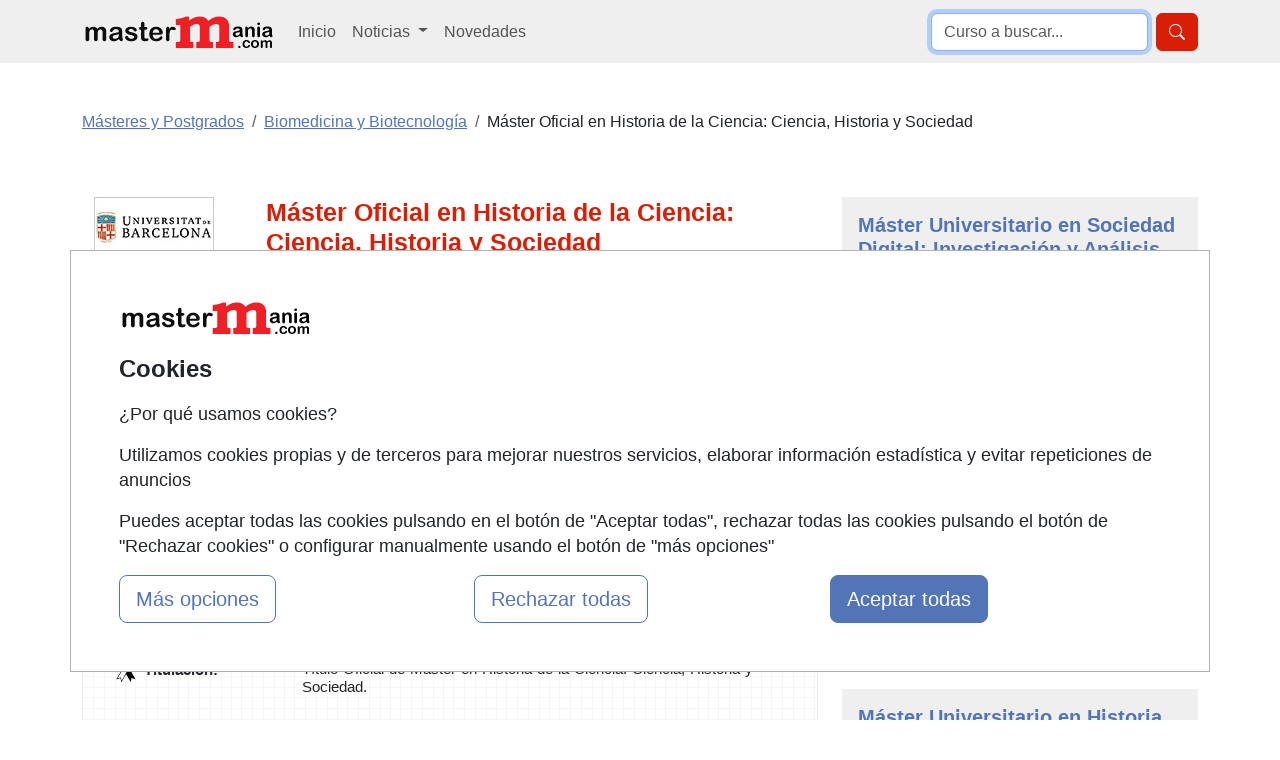

--- FILE ---
content_type: text/html; charset=UTF-8
request_url: https://www.mastermania.com/master-oficial-en-historia-de-la-ciencia-ciencia-historia-y-sociedad-barcelona-94625_q08.html
body_size: 21614
content:
<!DOCTYPE html>
<html lang="es">

    <head>
        <title>Máster Oficial en Historia de la Ciencia: Ciencia, Historia y Sociedad Presencial en Barcelona</title>
        <style type="text/css">p,ul{margin-top:0;margin-bottom:1rem}button,select{text-transform:none}.container,.row{--bs-gutter-x:1.5rem;--bs-gutter-y:0}.form-control,body{color:var(--bs-body-color)}.btn,.encabezado li,.encabezado li.lugar,.lista_cursos li.lugar{text-align:center}.btn,.dropdown-item,.encabezado li,.nav-link,.navbar-brand{text-decoration:none}.dropdown-item,.dropdown-toggle,.navbar-brand{white-space:nowrap}.accordion-header,.navbar-nav,ul ul{margin-bottom:0}h1,h2{color:var(--bs-heading-color)}a,div.valor>a{text-decoration:underline}button,input{font-family:inherit;font-size:inherit;line-height:inherit}button{border-radius:0}.img-fluid{max-width:100%;height:auto}#cursos_relacionados div.listado_simple_cursos ul.education li span.lugar{color:#000}#cursos_relacionados div.listado_simple_cursos ul.education li{vertical-align:middle;display:block;float:left;line-height:1.5em;margin:5px 0 5px 5px;color:#3255a8}.encabezado li{font-weight:700;float:left;color:#145483;font-size:11px;font-family:verdana;padding-bottom:7px;margin:5px 0 5px 5px}ul>li.consultar:before{content:"Consultar"}@media screen and (max-width:840px){#cursos_relacionados ul.encabezado li.inicio,#cursos_relacionados ul.lista_cursos ul.education li.inicio{display:none}#cursos_relacionados ul.education li.lugar,#cursos_relacionados ul.education li.precio,#cursos_relacionados ul.encabezado li.lugar,#cursos_relacionados ul.encabezado li.precio{width:13%}.listado_simple_cursos .encabezado .inicio,.listado_simple_cursos .lista_cursos .education .inicio,.listado_simple_cursos .lista_cursos .inicio{display:none!important}}@media screen and (max-width:420px){#cursos_relacionados div.listado_simple_cursos ul.education li.precio,#cursos_relacionados ul.encabezado li.precio{display:none}#cursos_relacionados div.listado_simple_cursos ul.education li.lugar,#cursos_relacionados ul.encabezado li.lugar{width:20%}}@media screen and (max-width:320px){#cursos_relacionados div.listado_simple_cursos ul.education li.lugar,#cursos_relacionados ul.encabezado li.lugar{display:none}}.listado_simple_cursos .education>li,.listado_simple_cursos .encabezado>li{margin:5px 0!important;padding:0 5px!important}.listado_simple_cursos .encabezado .inicio,.listado_simple_cursos .encabezado .lugar,.listado_simple_cursos .encabezado .precio,.listado_simple_cursos .lista_cursos .education .inicio,.listado_simple_cursos .lista_cursos .education .lugar,.listado_simple_cursos .lista_cursos .education .precio,.listado_simple_cursos .lista_cursos .inicio,.listado_simple_cursos .lista_cursos .lugar,.listado_simple_cursos .lista_cursos .precio{width:10%!important}@media screen and (max-width:660px){#cursos_relacionados ul.encabezado li.inicio,#cursos_relacionados ul.lista_cursos ul.education li.inicio{display:none}.listado_simple_cursos .encabezado .precio,.listado_simple_cursos .lista_cursos .education .precio,.listado_simple_cursos .lista_cursos .precio{width:15%!important}.listado_simple_cursos .encabezado .lugar,.listado_simple_cursos .lista_cursos .education .lugar,.listado_simple_cursos .lista_cursos .lugar{display:none!important}}@media screen and (max-width:560px){.listado_simple_cursos .encabezado .precio,.listado_simple_cursos .lista_cursos .education .precio,.listado_simple_cursos .lista_cursos .precio{display:none!important}div.datos_basicos{font-size:17px;line-height:1.5em}div.epigrafe>span{display:none}div.epigrafe{width:10%;height:20px}}:root{--bs-blue:#0d6efd;--bs-indigo:#6610f2;--bs-purple:#6f42c1;--bs-pink:#d63384;--bs-red:#dc3545;--bs-orange:#fd7e14;--bs-yellow:#ffc107;--bs-green:#198754;--bs-teal:#20c997;--bs-cyan:#0dcaf0;--bs-black:#000;--bs-white:#fff;--bs-gray:#6c757d;--bs-gray-dark:#343a40;--bs-gray-100:#f8f9fa;--bs-gray-200:#e9ecef;--bs-gray-300:#dee2e6;--bs-gray-400:#ced4da;--bs-gray-500:#adb5bd;--bs-gray-600:#6c757d;--bs-gray-700:#495057;--bs-gray-800:#343a40;--bs-gray-900:#212529;--bs-primary:#0d6efd;--bs-secondary:#6c757d;--bs-success:#198754;--bs-info:#0dcaf0;--bs-warning:#ffc107;--bs-danger:#dc3545;--bs-light:#f8f9fa;--bs-dark:#212529;--bs-primary-rgb:13,110,253;--bs-secondary-rgb:108,117,125;--bs-success-rgb:25,135,84;--bs-info-rgb:13,202,240;--bs-warning-rgb:255,193,7;--bs-danger-rgb:220,53,69;--bs-light-rgb:248,249,250;--bs-dark-rgb:33,37,41;--bs-primary-text-emphasis:#052c65;--bs-secondary-text-emphasis:#2b2f32;--bs-success-text-emphasis:#0a3622;--bs-info-text-emphasis:#055160;--bs-warning-text-emphasis:#664d03;--bs-danger-text-emphasis:#58151c;--bs-light-text-emphasis:#495057;--bs-dark-text-emphasis:#495057;--bs-primary-bg-subtle:#cfe2ff;--bs-secondary-bg-subtle:#e2e3e5;--bs-success-bg-subtle:#d1e7dd;--bs-info-bg-subtle:#cff4fc;--bs-warning-bg-subtle:#fff3cd;--bs-danger-bg-subtle:#f8d7da;--bs-light-bg-subtle:#fcfcfd;--bs-dark-bg-subtle:#ced4da;--bs-primary-border-subtle:#9ec5fe;--bs-secondary-border-subtle:#c4c8cb;--bs-success-border-subtle:#a3cfbb;--bs-info-border-subtle:#9eeaf9;--bs-warning-border-subtle:#ffe69c;--bs-danger-border-subtle:#f1aeb5;--bs-light-border-subtle:#e9ecef;--bs-dark-border-subtle:#adb5bd;--bs-white-rgb:255,255,255;--bs-black-rgb:0,0,0;--bs-font-sans-serif:system-ui,-apple-system,"Segoe UI",Roboto,"Helvetica Neue","Noto Sans","Liberation Sans",Arial,sans-serif,"Apple Color Emoji","Segoe UI Emoji","Segoe UI Symbol","Noto Color Emoji";--bs-font-monospace:SFMono-Regular,Menlo,Monaco,Consolas,"Liberation Mono","Courier New",monospace;--bs-gradient:linear-gradient(180deg, rgba(255, 255, 255, 0.15), rgba(255, 255, 255, 0));--bs-body-font-family:var(--bs-font-sans-serif);--bs-body-font-size:1rem;--bs-body-font-weight:400;--bs-body-line-height:1.5;--bs-body-color:#212529;--bs-body-color-rgb:33,37,41;--bs-body-bg:#fff;--bs-body-bg-rgb:255,255,255;--bs-emphasis-color:#000;--bs-emphasis-color-rgb:0,0,0;--bs-secondary-color:rgba(33, 37, 41, 0.75);--bs-secondary-color-rgb:33,37,41;--bs-secondary-bg:#e9ecef;--bs-secondary-bg-rgb:233,236,239;--bs-tertiary-color:rgba(33, 37, 41, 0.5);--bs-tertiary-color-rgb:33,37,41;--bs-tertiary-bg:#f8f9fa;--bs-tertiary-bg-rgb:248,249,250;--bs-heading-color:inherit;--bs-link-color:#0d6efd;--bs-link-color-rgb:13,110,253;--bs-link-decoration:underline;--bs-link-hover-color:#0a58ca;--bs-link-hover-color-rgb:10,88,202;--bs-code-color:#d63384;--bs-highlight-color:#212529;--bs-highlight-bg:#fff3cd;--bs-border-width:1px;--bs-border-style:solid;--bs-border-color:#dee2e6;--bs-border-color-translucent:rgba(0, 0, 0, 0.175);--bs-border-radius:0.375rem;--bs-border-radius-sm:0.25rem;--bs-border-radius-lg:0.5rem;--bs-border-radius-xl:1rem;--bs-border-radius-xxl:2rem;--bs-border-radius-2xl:var(--bs-border-radius-xxl);--bs-border-radius-pill:50rem;--bs-box-shadow:0 0.5rem 1rem rgba(0, 0, 0, 0.15);--bs-box-shadow-sm:0 0.125rem 0.25rem rgba(0, 0, 0, 0.075);--bs-box-shadow-lg:0 1rem 3rem rgba(0, 0, 0, 0.175);--bs-box-shadow-inset:inset 0 1px 2px rgba(0, 0, 0, 0.075);--bs-focus-ring-width:0.25rem;--bs-focus-ring-opacity:0.25;--bs-focus-ring-color:rgba(13, 110, 253, 0.25);--bs-form-valid-color:#198754;--bs-form-valid-border-color:#198754;--bs-form-invalid-color:#dc3545;--bs-form-invalid-border-color:#dc3545;--bs-breakpoint-xs:0;--bs-breakpoint-sm:576px;--bs-breakpoint-md:768px;--bs-breakpoint-lg:992px;--bs-breakpoint-xl:1200px;--bs-breakpoint-xxl:1400px}*,::after,::before{box-sizing:border-box}@media (prefers-reduced-motion:no-preference){:root{scroll-behavior:smooth}}body{margin:0;font-family:var(--bs-body-font-family);font-size:var(--bs-body-font-size);font-weight:var(--bs-body-font-weight);line-height:var(--bs-body-line-height);text-align:var(--bs-body-text-align);background-color:var(--bs-body-bg);-webkit-text-size-adjust:100%}h1,h2{margin-top:0;margin-bottom:.5rem;font-weight:500;line-height:1.2}h2{font-size:calc(1.325rem + .9vw)}ul{padding-left:2rem}a{color:rgba(var(--bs-link-color-rgb),var(--bs-link-opacity,1))}img,svg{vertical-align:middle}label{display:inline-block}button,input,select,textarea{margin:0;font-family:inherit;font-size:inherit;line-height:inherit}select{word-wrap:normal}[type=button],[type=submit],button{-webkit-appearance:button}::-moz-focus-inner{padding:0;border-style:none}textarea{resize:vertical}::-webkit-datetime-edit-day-field,::-webkit-datetime-edit-fields-wrapper,::-webkit-datetime-edit-hour-field,::-webkit-datetime-edit-minute,::-webkit-datetime-edit-month-field,::-webkit-datetime-edit-text,::-webkit-datetime-edit-year-field{padding:0}::-webkit-inner-spin-button{height:auto}::-webkit-search-decoration{-webkit-appearance:none}::-webkit-color-swatch-wrapper{padding:0}::-webkit-file-upload-button{font:inherit;-webkit-appearance:button}::file-selector-button{font:inherit;-webkit-appearance:button}.list-unstyled{padding-left:0;list-style:none}.container,.row>*{padding-right:calc(var(--bs-gutter-x) * .5);padding-left:calc(var(--bs-gutter-x) * .5);width:100%}.container{margin-right:auto;margin-left:auto}@media (min-width:576px){.container{max-width:540px}}.row{display:flex;flex-wrap:wrap;margin-top:calc(-1 * var(--bs-gutter-y));margin-right:calc(-.5 * var(--bs-gutter-x));margin-left:calc(-.5 * var(--bs-gutter-x))}.row>*{flex-shrink:0;max-width:100%;margin-top:var(--bs-gutter-y)}.col-12{flex:0 0 auto;width:100%}.form-control,.form-select{display:block;width:100%;font-size:1rem;font-weight:400;line-height:1.5;-webkit-appearance:none;-moz-appearance:none;background-color:var(--bs-body-bg);border:var(--bs-border-width) solid var(--bs-border-color)}.form-control{padding:.375rem .75rem;appearance:none;background-clip:padding-box;border-radius:var(--bs-border-radius)}.form-control::-webkit-date-and-time-value{min-width:85px;height:1.5em;margin:0}.form-control::-webkit-datetime-edit{display:block;padding:0}.form-control::-moz-placeholder{color:var(--bs-secondary-color);opacity:1}.form-control::-webkit-file-upload-button{padding:.375rem .75rem;margin:-.375rem -.75rem;-webkit-margin-end:.75rem;margin-inline-end:.75rem;color:var(--bs-body-color);background-color:var(--bs-tertiary-bg);border:0 solid;border-inline-end-width:var(--bs-border-width);border-radius:0;border-color:inherit}textarea.form-control{min-height:calc(1.5em + .75rem + calc(var(--bs-border-width) * 2))}.form-select{--bs-form-select-bg-img:url("data:image/svg+xml,%3csvg xmlns='http://www.w3.org/2000/svg' viewBox='0 0 16 16'%3e%3cpath fill='none' stroke='%23343a40' stroke-linecap='round' stroke-linejoin='round' stroke-width='2' d='m2 5 6 6 6-6'/%3e%3c/svg%3e");padding:.375rem 2.25rem .375rem .75rem;color:var(--bs-body-color);appearance:none;background-image:var(--bs-form-select-bg-img),var(--bs-form-select-bg-icon,none);background-repeat:no-repeat;background-position:right .75rem center;background-size:16px 12px;border-radius:var(--bs-border-radius)}.form-select:-moz-focusring{color:transparent;text-shadow:0 0 0 var(--bs-body-color)}.form-check-input{--bs-form-check-bg:var(--bs-body-bg);flex-shrink:0;width:1em;height:1em;margin-top:.25em;vertical-align:top;-webkit-appearance:none;-moz-appearance:none;appearance:none;background-color:var(--bs-form-check-bg);background-image:var(--bs-form-check-bg-image);background-repeat:no-repeat;background-position:center;background-size:contain;border:var(--bs-border-width) solid var(--bs-border-color);-webkit-print-color-adjust:exact;color-adjust:exact;print-color-adjust:exact}.form-check-input[type=radio]{border-radius:50%}.form-check-input:checked{background-color:#0d6efd;border-color:#0d6efd}.form-check-input:checked[type=radio]{--bs-form-check-bg-image:url("data:image/svg+xml,%3csvg xmlns='http://www.w3.org/2000/svg' viewBox='-4 -4 8 8'%3e%3ccircle r='2' fill='%23fff'/%3e%3c/svg%3e")}.btn{--bs-btn-padding-x:0.75rem;--bs-btn-padding-y:0.375rem;--bs-btn-font-size:1rem;--bs-btn-font-weight:400;--bs-btn-line-height:1.5;--bs-btn-color:var(--bs-body-color);--bs-btn-bg:transparent;--bs-btn-border-width:var(--bs-border-width);--bs-btn-border-color:transparent;--bs-btn-border-radius:var(--bs-border-radius);--bs-btn-hover-border-color:transparent;--bs-btn-box-shadow:inset 0 1px 0 rgba(255, 255, 255, 0.15),0 1px 1px rgba(0, 0, 0, 0.075);--bs-btn-disabled-opacity:0.65;--bs-btn-focus-box-shadow:0 0 0 0.25rem rgba(var(--bs-btn-focus-shadow-rgb), 0.5);display:inline-block;padding:var(--bs-btn-padding-y) var(--bs-btn-padding-x);font-family:var(--bs-btn-font-family);font-size:var(--bs-btn-font-size);font-weight:var(--bs-btn-font-weight);line-height:var(--bs-btn-line-height);color:var(--bs-btn-color);vertical-align:middle;border:var(--bs-btn-border-width) solid var(--bs-btn-border-color);border-radius:var(--bs-btn-border-radius);background-color:var(--bs-btn-bg)}.btn-primary,.btn-success{--bs-btn-color:#fff;--bs-btn-hover-color:#fff;--bs-btn-active-color:#fff;--bs-btn-active-shadow:inset 0 3px 5px rgba(0, 0, 0, 0.125);--bs-btn-disabled-color:#fff}.btn-primary{--bs-btn-bg:#0d6efd;--bs-btn-border-color:#0d6efd;--bs-btn-hover-bg:#0b5ed7;--bs-btn-hover-border-color:#0a58ca;--bs-btn-focus-shadow-rgb:49,132,253;--bs-btn-active-bg:#0a58ca;--bs-btn-active-border-color:#0a53be;--bs-btn-disabled-bg:#0d6efd;--bs-btn-disabled-border-color:#0d6efd}.btn-lg{--bs-btn-padding-y:0.5rem;--bs-btn-padding-x:1rem;--bs-btn-font-size:1.25rem;--bs-btn-border-radius:var(--bs-border-radius-lg)}.collapse:not(.show),.no_visible,div#capa_formulario .opcional{display:none}.dropdown{position:relative}.dropdown-toggle::after{display:inline-block;margin-left:.255em;vertical-align:.255em;content:"";border-top:.3em solid;border-right:.3em solid transparent;border-bottom:0;border-left:.3em solid transparent}.dropdown-menu{--bs-dropdown-zindex:1000;--bs-dropdown-min-width:10rem;--bs-dropdown-padding-x:0;--bs-dropdown-padding-y:0.5rem;--bs-dropdown-spacer:0.125rem;--bs-dropdown-font-size:1rem;--bs-dropdown-color:var(--bs-body-color);--bs-dropdown-bg:var(--bs-body-bg);--bs-dropdown-border-color:var(--bs-border-color-translucent);--bs-dropdown-border-radius:var(--bs-border-radius);--bs-dropdown-border-width:var(--bs-border-width);--bs-dropdown-inner-border-radius:calc(var(--bs-border-radius) - var(--bs-border-width));--bs-dropdown-divider-bg:var(--bs-border-color-translucent);--bs-dropdown-divider-margin-y:0.5rem;--bs-dropdown-box-shadow:var(--bs-box-shadow);--bs-dropdown-link-color:var(--bs-body-color);--bs-dropdown-link-hover-color:var(--bs-body-color);--bs-dropdown-link-hover-bg:var(--bs-tertiary-bg);--bs-dropdown-link-active-color:#fff;--bs-dropdown-link-active-bg:#0d6efd;--bs-dropdown-link-disabled-color:var(--bs-tertiary-color);--bs-dropdown-item-padding-x:1rem;--bs-dropdown-item-padding-y:0.25rem;--bs-dropdown-header-color:#6c757d;--bs-dropdown-header-padding-x:1rem;--bs-dropdown-header-padding-y:0.5rem;position:absolute;z-index:var(--bs-dropdown-zindex);display:none;min-width:var(--bs-dropdown-min-width);padding:var(--bs-dropdown-padding-y) var(--bs-dropdown-padding-x);margin:0;font-size:var(--bs-dropdown-font-size);color:var(--bs-dropdown-color);text-align:left;list-style:none;background-color:var(--bs-dropdown-bg);background-clip:padding-box;border:var(--bs-dropdown-border-width) solid var(--bs-dropdown-border-color);border-radius:var(--bs-dropdown-border-radius)}.dropdown-item,.nav-link,div#capa_formulario .opcional#observaciones,div#capa_formulario label[for=observaciones]{display:block}.dropdown-item{width:100%;padding:var(--bs-dropdown-item-padding-y) var(--bs-dropdown-item-padding-x);clear:both;font-weight:400;color:var(--bs-dropdown-link-color);text-align:inherit;background-color:transparent;border:0;border-radius:var(--bs-dropdown-item-border-radius,0)}.nav-link{padding:var(--bs-nav-link-padding-y) var(--bs-nav-link-padding-x);font-size:var(--bs-nav-link-font-size);font-weight:var(--bs-nav-link-font-weight);color:var(--bs-nav-link-color);background:0 0;border:0}.navbar{--bs-navbar-padding-x:0;--bs-navbar-padding-y:0.5rem;--bs-navbar-color:rgba(var(--bs-emphasis-color-rgb), 0.65);--bs-navbar-hover-color:rgba(var(--bs-emphasis-color-rgb), 0.8);--bs-navbar-disabled-color:rgba(var(--bs-emphasis-color-rgb), 0.3);--bs-navbar-active-color:rgba(var(--bs-emphasis-color-rgb), 1);--bs-navbar-brand-padding-y:0.3125rem;--bs-navbar-brand-margin-end:1rem;--bs-navbar-brand-font-size:1.25rem;--bs-navbar-brand-color:rgba(var(--bs-emphasis-color-rgb), 1);--bs-navbar-brand-hover-color:rgba(var(--bs-emphasis-color-rgb), 1);--bs-navbar-nav-link-padding-x:0.5rem;--bs-navbar-toggler-padding-y:0.25rem;--bs-navbar-toggler-padding-x:0.75rem;--bs-navbar-toggler-font-size:1.25rem;--bs-navbar-toggler-icon-bg:url("data:image/svg+xml,%3csvg xmlns='http://www.w3.org/2000/svg' viewBox='0 0 30 30'%3e%3cpath stroke='rgba%2833, 37, 41, 0.75%29' stroke-linecap='round' stroke-miterlimit='10' stroke-width='2' d='M4 7h22M4 15h22M4 23h22'/%3e%3c/svg%3e");--bs-navbar-toggler-border-color:rgba(var(--bs-emphasis-color-rgb), 0.15);--bs-navbar-toggler-border-radius:var(--bs-border-radius);--bs-navbar-toggler-focus-width:0.25rem;position:relative;display:flex;flex-wrap:wrap;align-items:center;justify-content:space-between;padding:var(--bs-navbar-padding-y) var(--bs-navbar-padding-x)}.navbar>.container{display:flex;flex-wrap:inherit;align-items:center;justify-content:space-between}.navbar-brand{padding-top:var(--bs-navbar-brand-padding-y);padding-bottom:var(--bs-navbar-brand-padding-y);margin-right:var(--bs-navbar-brand-margin-end);font-size:var(--bs-navbar-brand-font-size);color:var(--bs-navbar-brand-color)}.navbar-nav{--bs-nav-link-padding-x:0;--bs-nav-link-padding-y:0.5rem;--bs-nav-link-color:var(--bs-navbar-color);--bs-nav-link-hover-color:var(--bs-navbar-hover-color);--bs-nav-link-disabled-color:var(--bs-navbar-disabled-color);display:flex;flex-direction:column;padding-left:0;list-style:none}.navbar-nav .dropdown-menu{position:static}.navbar-collapse{flex-basis:100%;flex-grow:1;align-items:center}.navbar-toggler{padding:var(--bs-navbar-toggler-padding-y) var(--bs-navbar-toggler-padding-x);font-size:var(--bs-navbar-toggler-font-size);line-height:1;color:var(--bs-navbar-color);background-color:transparent;border:var(--bs-border-width) solid var(--bs-navbar-toggler-border-color);border-radius:var(--bs-navbar-toggler-border-radius)}.navbar-toggler-icon{display:inline-block;width:1.5em;height:1.5em;vertical-align:middle;background-image:var(--bs-navbar-toggler-icon-bg);background-repeat:no-repeat;background-position:center;background-size:100%}.accordion{--bs-accordion-color:var(--bs-body-color);--bs-accordion-bg:var(--bs-body-bg);--bs-accordion-border-color:var(--bs-border-color);--bs-accordion-border-width:var(--bs-border-width);--bs-accordion-border-radius:var(--bs-border-radius);--bs-accordion-inner-border-radius:calc(var(--bs-border-radius) - (var(--bs-border-width)));--bs-accordion-btn-padding-x:1.25rem;--bs-accordion-btn-padding-y:1rem;--bs-accordion-btn-color:var(--bs-body-color);--bs-accordion-btn-bg:var(--bs-accordion-bg);--bs-accordion-btn-icon:url("data:image/svg+xml,%3csvg xmlns='http://www.w3.org/2000/svg' viewBox='0 0 16 16' fill='%23212529'%3e%3cpath fill-rule='evenodd' d='M1.646 4.646a.5.5 0 0 1 .708 0L8 10.293l5.646-5.647a.5.5 0 0 1 .708.708l-6 6a.5.5 0 0 1-.708 0l-6-6a.5.5 0 0 1 0-.708z'/%3e%3c/svg%3e");--bs-accordion-btn-icon-width:1.25rem;--bs-accordion-btn-icon-transform:rotate(-180deg);--bs-accordion-btn-active-icon:url("data:image/svg+xml,%3csvg xmlns='http://www.w3.org/2000/svg' viewBox='0 0 16 16' fill='%23052c65'%3e%3cpath fill-rule='evenodd' d='M1.646 4.646a.5.5 0 0 1 .708 0L8 10.293l5.646-5.647a.5.5 0 0 1 .708.708l-6 6a.5.5 0 0 1-.708 0l-6-6a.5.5 0 0 1 0-.708z'/%3e%3c/svg%3e");--bs-accordion-btn-focus-border-color:#86b7fe;--bs-accordion-btn-focus-box-shadow:0 0 0 0.25rem rgba(13, 110, 253, 0.25);--bs-accordion-body-padding-x:1.25rem;--bs-accordion-body-padding-y:1rem;--bs-accordion-active-color:var(--bs-primary-text-emphasis);--bs-accordion-active-bg:var(--bs-primary-bg-subtle)}.accordion-button{position:relative;display:flex;align-items:center;width:100%;padding:var(--bs-accordion-btn-padding-y) var(--bs-accordion-btn-padding-x);font-size:1rem;color:var(--bs-accordion-btn-color);text-align:left;background-color:var(--bs-accordion-btn-bg);border:0;border-radius:0;overflow-anchor:none}.accordion-button:not(.collapsed){color:var(--bs-accordion-active-color);background-color:var(--bs-accordion-active-bg);box-shadow:inset 0 calc(-1 * var(--bs-accordion-border-width)) 0 var(--bs-accordion-border-color)}.accordion-button:not(.collapsed)::after{background-image:var(--bs-accordion-btn-active-icon);transform:var(--bs-accordion-btn-icon-transform)}.accordion-button::after{flex-shrink:0;width:var(--bs-accordion-btn-icon-width);height:var(--bs-accordion-btn-icon-width);margin-left:auto;content:"";background-image:var(--bs-accordion-btn-icon);background-repeat:no-repeat;background-size:var(--bs-accordion-btn-icon-width)}.accordion-item{color:var(--bs-accordion-color);background-color:var(--bs-accordion-bg);border:var(--bs-accordion-border-width) solid var(--bs-accordion-border-color)}.accordion-item:first-of-type{border-top-left-radius:var(--bs-accordion-border-radius);border-top-right-radius:var(--bs-accordion-border-radius)}.accordion-item:first-of-type .accordion-button{border-top-left-radius:var(--bs-accordion-inner-border-radius);border-top-right-radius:var(--bs-accordion-inner-border-radius)}.accordion-item:last-of-type,.accordion-item:last-of-type .accordion-collapse{border-bottom-right-radius:var(--bs-accordion-border-radius);border-bottom-left-radius:var(--bs-accordion-border-radius)}.accordion-body{padding:var(--bs-accordion-body-padding-y) var(--bs-accordion-body-padding-x)}.breadcrumb{--bs-breadcrumb-padding-x:0;--bs-breadcrumb-padding-y:0;--bs-breadcrumb-margin-bottom:1rem;--bs-breadcrumb-divider-color:var(--bs-secondary-color);--bs-breadcrumb-item-padding-x:0.5rem;--bs-breadcrumb-item-active-color:var(--bs-secondary-color);display:flex;flex-wrap:wrap;padding:var(--bs-breadcrumb-padding-y) var(--bs-breadcrumb-padding-x);margin-bottom:var(--bs-breadcrumb-margin-bottom);font-size:var(--bs-breadcrumb-font-size);list-style:none;background-color:var(--bs-breadcrumb-bg);border-radius:var(--bs-breadcrumb-border-radius)}.breadcrumb-item+.breadcrumb-item{padding-left:var(--bs-breadcrumb-item-padding-x)}.breadcrumb-item+.breadcrumb-item::before{float:left;padding-right:var(--bs-breadcrumb-item-padding-x);color:var(--bs-breadcrumb-divider-color);content:var(--bs-breadcrumb-divider, "/")}.breadcrumb-item.active{color:var(--bs-breadcrumb-item-active-color)}.d-block{display:block!important}.d-flex{display:flex!important}.d-none{display:none!important}.shadow{box-shadow:var(--bs-box-shadow)!important}.border-0{border:0!important}.border-1{border-width:1px!important}.w-100{width:100%!important}.justify-content-end{justify-content:flex-end!important}.my-2{margin-top:.5rem!important;margin-bottom:.5rem!important}.my-3{margin-top:1rem!important;margin-bottom:1rem!important}.mt-0{margin-top:0!important}.mt-3{margin-top:1rem!important}.mt-4{margin-top:1.5rem!important}.me-2{margin-right:.5rem!important}.mb-0{margin-bottom:0!important}.mb-3{margin-bottom:1rem!important}.mb-4{margin-bottom:1.5rem!important}.p-0{padding:0!important}.p-1{padding:.25rem!important}.p-3{padding:1rem!important}.fs-4{font-size:calc(1.275rem + .3vw)!important}.fs-5{font-size:1.25rem!important}.fw-bold{font-weight:700!important}.text-center{text-align:center!important}.text-primary{--bs-text-opacity:1;color:rgba(var(--bs-primary-rgb),var(--bs-text-opacity))!important}.text-secondary{--bs-text-opacity:1;color:rgba(var(--bs-secondary-rgb),var(--bs-text-opacity))!important}.bg-light{--bs-bg-opacity:1;background-color:rgba(var(--bs-light-rgb),var(--bs-bg-opacity))!important}.bg-body-secondary{--bs-bg-opacity:1;background-color:rgba(var(--bs-secondary-bg-rgb),var(--bs-bg-opacity))!important}.rounded-2{border-radius:var(--bs-border-radius)!important}@media (min-width:768px){.container{max-width:720px}.d-md-block{display:block!important}}@media (min-width:992px){.container{max-width:960px}.col-lg-3{flex:0 0 auto;width:25%}.col-lg-4{flex:0 0 auto;width:33.33333333%}.col-lg-8{flex:0 0 auto;width:66.66666667%}.col-lg-9{flex:0 0 auto;width:75%}.navbar-expand-lg{flex-wrap:nowrap;justify-content:flex-start}.navbar-expand-lg .navbar-nav{flex-direction:row}.navbar-expand-lg .navbar-nav .dropdown-menu{position:absolute}.navbar-expand-lg .navbar-nav .nav-link{padding-right:var(--bs-navbar-nav-link-padding-x);padding-left:var(--bs-navbar-nav-link-padding-x)}.navbar-expand-lg .navbar-collapse{display:flex!important;flex-basis:auto}.navbar-expand-lg .navbar-toggler{display:none}.d-lg-block{display:block!important}.d-lg-none{display:none!important}.align-self-lg-center{align-self:center!important}.my-lg-0{margin-top:0!important;margin-bottom:0!important}.my-lg-5{margin-top:3rem!important;margin-bottom:3rem!important}.mt-lg-0{margin-top:0!important}.p-lg-3{padding:1rem!important}}@media (min-width:1200px){h1{font-size:2.5rem}h2{font-size:2rem}.container{max-width:1140px}.fs-4{font-size:1.5rem!important}}body{font-family:"Helvetica Neue",Helvetica,Arial,sans-serif;line-height:1.42857143}.text-primary{color:#ee1f25!important}.bg-body-secondary,.bg-light{background-color:#efefef!important}.text-primary-2{color:#5275b7!important}.breadcrumb-item.active a{color:#6799e0!important}.btn-primary{background-color:#ee1f25;border-color:#ee1f25}.btn-success{--bs-btn-bg:#198754;--bs-btn-border-color:#198754;--bs-btn-hover-bg:#157347;--bs-btn-hover-border-color:#146c43;--bs-btn-focus-shadow-rgb:60,153,110;--bs-btn-active-bg:#146c43;--bs-btn-active-border-color:#13653f;--bs-btn-disabled-bg:#198754;--bs-btn-disabled-border-color:#198754;background-color:#67ae55;border-color:#67ae55}h1{font-size:25px}div#capa_boton_medio{float:right;width:35%;position:fixed;left:62%;top:10px;max-width:360px;display:none}div#capa_boton_medio:before{width:0;height:0;border-left:25px solid transparent;border-right:25px solid transparent;border-bottom:25px solid #67ae55;content:"";display:inline-block;left:45%;position:absolute;top:-4px}div.datos_basicos{background:url("https://www.mastermania.com/imagenes-web/graph-tile.png") rgba(0,0,0,0);border:1px solid #eaeaea}div.datos,div.datos_basicos{font-size:15px;line-height:1.2em}div.datos_basicos ul{padding-left:15px}div.datos_basicos ul li{overflow:hidden;padding:10px 0}div.epigrafe.comienzo{background:url("https://www.mastermania.com/imagenes-web/calendario.png") no-repeat rgba(0,0,0,0)}div.epigrafe.imparte{background:url("https://www.mastermania.com/imagenes-web/imparte.png") no-repeat rgba(0,0,0,0)}div.epigrafe.precio{background:url("https://www.mastermania.com/imagenes-web/precio.png") no-repeat rgba(0,0,0,0)}div.epigrafe.lugar{background:url("https://www.mastermania.com/imagenes-web/lugar.png") no-repeat rgba(0,0,0,0)}div.epigrafe.modalidad{background:url("https://www.mastermania.com/imagenes-web/tic.png") no-repeat rgba(0,0,0,0)}div.epigrafe.duracion{background:url("https://www.mastermania.com/imagenes-web/reloj_arena.png") no-repeat rgba(0,0,0,0)}div.epigrafe.titulacion{background:url("https://www.mastermania.com/imagenes-web/titulacion.png") no-repeat rgba(0,0,0,0)}div.epigrafe{width:23%;float:left;font-weight:700;line-height:1.2em;padding:1px 0}div.epigrafe>span{padding:2px 0 2px 30px;display:block}div.valor{width:70%;float:left;text-align:justify;line-height:1.2em;padding:2px 0 2px 30px}div.valor>a{color:#467fb6}@media screen and (max-width:560px){div.datos,div.datos_basicos{font-size:17px;line-height:1.5em}div.epigrafe>span{display:none}div.epigrafe{width:10%;height:20px}}.boletin.form-check-input{border:2px solid #5275b7}.boletin.form-check-input:checked{background-color:#5275b7}</style>
        <meta name="viewport" content="width=device-width, initial-scale=1">
        <meta name="theme-color" content="#E62527">
        <meta name="description" content="Infórmate sobre el Máster Oficial en Historia de la Ciencia: Ciencia, Historia y Sociedad Presencial en Barcelona de Biomedicina y Biotecnología impartido por UB" /><meta name="keywords" content="Máster,Oficial,Historia,Ciencia:,Ciencia,,y,Sociedad,Biomedicina,Biotecnología,Presencial,Barcelona,UB" /><meta property="og:image" content="https://www.mastermania.com/imagenes-noticias/mastermanialike.jpg" /><meta name="author" content="FormaZion Web - www.www.mastermania.com" /><meta name="google-site-verification" content="_3m2hBKJSb88S8tARLC7Z-Sq3doKgpjzIgXLEhLlrVk" /><meta http-equiv="Content-Type" content="text/html; charset=UTF-8" /><link rel="apple-touch-icon" sizes="144x144" href="/imagenes-web/MM/favicon/apple-touch-icon.png"><link rel="icon" type="image/png" sizes="32x32" href="/imagenes-web/MM/favicon/favicon-32x32.png"><link rel="icon" type="image/png" sizes="16x16" href="/imagenes-web/MM/favicon/favicon-16x16.png"><link rel="manifest" href="/imagenes-web/MM/favicon/site.webmanifest"><link rel="mask-icon" href="/imagenes-web/MM/favicon/safari-pinned-tab.svg" color="#5bbad5"><meta name="msapplication-TileColor" content="#603cba"><meta name="theme-color" content="#ffffff"><script>
                    (function(i,s,o,g,r,a,m){i['GoogleAnalyticsObject']=r;i[r]=i[r]||function(){
                    (i[r].q=i[r].q||[]).push(arguments)},i[r].l=1*new Date();a=s.createElement(o),
                    m=s.getElementsByTagName(o)[0];a.async=1;a.src=g;m.parentNode.insertBefore(a,m)
                    })(window,document,'script','https://www.google-analytics.com/analytics.js','ga');

                    ga('create', 'UA-343597-1', 'auto');
                    ga('send', 'pageview');

                  </script>
                  
                  
                    <script async src='https://www.googletagmanager.com/gtag/js?id=G-HCHPBPP3G9'></script>
                    
                    <script>
                    window.dataLayer = window.dataLayer || [];
                    function gtag(){dataLayer.push(arguments);}
                     gtag('consent', 'default', {
                'ad_storage': 'denied',
                'ad_user_data': 'denied',
                'ad_personalization': 'denied',
                'analytics_storage': 'denied'
              }); 
                    gtag('js', new Date());

                    gtag('config', 'G-HCHPBPP3G9');
                    </script><meta name="robots" content="index,follow,all" /><meta property="og:site_name" name="www.mastermania.com"><link rel="canonical" href="https://www.mastermania.com/master-oficial-en-historia-de-la-ciencia-ciencia-historia-y-sociedad-barcelona-94625_q08.html">    
    
        <script defer src="https://code.jquery.com/jquery-3.7.1.min.js" integrity="sha256-/JqT3SQfawRcv/BIHPThkBvs0OEvtFFmqPF/lYI/Cxo=" crossorigin="anonymous"></script>

        <link rel="preload" href="estilos/MM/bootstrap/bootstrap-nuevo.min.css" as="style" onload="this.onload=null;this.rel='stylesheet'">
        <noscript><link rel="stylesheet" href="estilos/MM/bootstrap/bootstrap-nuevo.min.css"></noscript>

        <link rel="preload" href="estilos/MM/bootstrap/fichacurso.css" as="style" onload="this.onload=null;this.rel='stylesheet'">
        <noscript><link rel="stylesheet" href="estilos/MM/bootstrap/fichacurso.css"></noscript>

        <link rel="preload" href="estilos/aviso-cookies-b5.css" as="style" onload="this.onload=null;this.rel='stylesheet'">
        <noscript><link rel="stylesheet" href="estilos/aviso-cookies-b5.css"></noscript>

    </head>

    <body>

        <header>
            
<nav class="navbar navbar-expand-lg bg-body-secondary" role="navigation">
    <div class="container">
        <div class="d-flex">
            <button class="navbar-toggler border-0 me-2" type="button" data-bs-toggle="collapse" data-bs-target="#menulista" aria-controls="menulista" aria-expanded="false" aria-label="Desplegable Menú Principal">
                <span class="navbar-toggler-icon"></span>
            </button>

            <a title="Ir a la home de Mastermania" class="navbar-brand mt-0" id="navbar-brand-header" href="https://www.mastermania.com">
                <img src="/imagenes-web/logo_mastermania_192x37.gif" alt="Cursos, Masters, Conferencias y Seminarios en www.mastermania.com" title="Gu&iacute;a de masters y postgrados" width="192" height="37">
            </a>
        </div>

        <button class="border-0 btn btn-primary d-block d-lg-none" type="button" data-bs-toggle="collapse" data-bs-target="#menubusqueda" aria-controls="menubusqueda" aria-expanded="false" aria-label="Desplegable Buscador" title="Desplegable Buscador">
            <svg xmlns="http://www.w3.org/2000/svg" width="16" height="16" fill="currentColor" class="bi bi-search" viewBox="0 0 16 16">
                <path d="M11.742 10.344a6.5 6.5 0 1 0-1.397 1.398h-.001q.044.06.098.115l3.85 3.85a1 1 0 0 0 1.415-1.414l-3.85-3.85a1 1 0 0 0-.115-.1zM12 6.5a5.5 5.5 0 1 1-11 0 5.5 5.5 0 0 1 11 0" />
            </svg>
        </button>

        <div class="collapse navbar-collapse" id="menulista">
            <ul class="navbar-nav mr-auto">
                <li class="nav-item align-self-lg-center mt-3 mt-lg-0">
                    <a title="Ir a la página de Inicio de Mastermania" class="nav-link" href="https://www.mastermania.com">Inicio</a>
                </li>
                <li class="nav-item dropdown">
                    <a title="Desplegar Sección de Noticias de Mastermania" class="nav-link dropdown-toggle" href="#" role="button" data-bs-toggle="dropdown" aria-expanded="false">
                        Noticias
                    </a>
                    <ul class="dropdown-menu">
                        <li><a class="dropdown-item" href="/noticias.html" title="Portada">Portada</a></li>
                        <li><a class="dropdown-item" href="/masters-y-postgrados.html" title="Sección noticias Masters y Postgrados">Masters y Postgrados</a></li>
                        <li><a class="dropdown-item" href="/universidad.html" title="Sección noticias Universidad">Universidad</a></li>
                        <li><a class="dropdown-item" href="/becas.html" title="Sección noticias Becas">Becas</a></li>
                        <li><a class="dropdown-item" href="/noticias_empleo.html" title="Sección noticias Empleo">Empleo</a></li>
                    </ul>
                </li>
                <li class="nav-item align-self-lg-center">
                    <a title="Ir a la página de Novedades de Mastermania" class="nav-link" href="/cursos-nuevos.html">Novedades</a>
                </li>
                            </ul>
        </div>

        <div class="collapse navbar-collapse justify-content-end" id="menubusqueda">
            <form class="form-inline my-2 my-lg-0 float-right d-flex justify-content-end" role="search" method="get" action="/index.php" target="_blank">
                <input type="text" name="texto_busqueda" class="busqueda form-control me-2" autofocus placeholder="Curso a buscar...">
                <input type="hidden" value="cursos" name="pagina">
                <button type="submit" class="btn btn-primary"><svg xmlns="http://www.w3.org/2000/svg" width="16" height="16" fill="currentColor" class="bi bi-search" viewBox="0 0 16 16" aria-label="Buscar" title="Buscar">
                        <path d="M11.742 10.344a6.5 6.5 0 1 0-1.397 1.398h-.001q.044.06.098.115l3.85 3.85a1 1 0 0 0 1.415-1.414l-3.85-3.85a1 1 0 0 0-.115-.1zM12 6.5a5.5 5.5 0 1 1-11 0 5.5 5.5 0 0 1 11 0" />
                    </svg>
                </button>
            </form>
        </div>

    </div>
</nav>        </header>
        <div id="contenedor" class="container">
            <div class="row my-lg-5 my-3">
                <div id="navegacion" class="col-12">
                    <ul class="breadcrumb"  itemscope itemtype="http://schema.org/BreadcrumbList"  ><li class="breadcrumb-item active" itemprop="itemListElement" itemscope itemtype="http://schema.org/ListItem"  ><a href="https://www.mastermania.com" itemprop="item"   ><span  itemprop="name"   >Másteres y Postgrados</span></a><meta itemprop = "position" content = "1" /></li><li class="breadcrumb-item active" itemprop="itemListElement" itemscope itemtype="http://schema.org/ListItem"  ><a href="master-y-postgrados-biomedicina-y-biotecnologia-2068_q01.html" itemprop="item"   ><span  itemprop="name"   >Biomedicina y Biotecnología</span></a><meta itemprop = "position" content = "2" /></li><li class="breadcrumb-item">Máster Oficial en Historia de la Ciencia: Ciencia, Historia y Sociedad</li></ul>                </div>
            </div>
            <div class="row">
                <div class="col-12 col-lg-8">
                                        <div class="izquierda">
                            <div class="container mb-4" id="titulo">
                                <div class="row">
                                    <div class="col-lg-3">
                                        <a href="https://www.mastermania.com/universitat-de-barcelona-1886_q04.html" title="Ir al escaparate del centro Universitat de Barcelona">
                                            <img class="logocentro d-none d-lg-block" width="120" height="60"  alt="Logotipo del centro Universitat de Barcelona" title="Universitat de Barcelona" src="imagenes/logo_ub.jpg">
                                        </a>
                                    </div>
                                    <div class="col-12 col-lg-9 p-0">
                                        <h1 class="text-primary fw-bold">Máster Oficial en Historia de la Ciencia: Ciencia, Historia y Sociedad</h1>
                                        <div class="d-block d-lg-none">
                                            <p class="mb-0 fw-bold text-secondary fs-5">Imparte: </p>
                                            <span><a href="https://www.mastermania.com/universitat-de-barcelona-1886_q04.html" class="text-primary text-primary-2" title="Universitat de Barcelona">Universitat de Barcelona</a></span>
                                        </div>
                                                            </div>
                                </div>
                            </div>           
                                    <div class="datos_basicos p-1 p-lg-3">
                        <ul class="list-unstyled  mb-0">
                                                                                            <li>
                                    <div class="epigrafe imparte d-none d-md-block">
                                        <span class="imparte">Imparte:</span>
                                    </div>
                                    <div class="valor imparte d-none d-md-block">
                                        <a href="https://www.mastermania.com/universitat-de-barcelona-1886_q04.html" class="text-primary text-primary-2" title="Universitat de Barcelona">Universitat de Barcelona</a>                                    </div>
                                </li>           
                                                                                            <li>
                                    <div class="epigrafe modalidad ">
                                        <span class="modalidad">Modalidad:</span>
                                    </div>
                                    <div class="valor modalidad ">
                                        Presencial en Barcelona                                    </div>
                                </li>           
                                                                                            <li>
                                    <div class="epigrafe precio ">
                                        <span class="precio">Precio:</span>
                                    </div>
                                    <div class="valor precio ">
                                                                                    <span>Información no disponible</span>
                                                                            </div>
                                </li>           
                                                                                            <li>
                                    <div class="epigrafe comienzo ">
                                        <span class="comienzo">Comienzo:</span>
                                    </div>
                                    <div class="valor comienzo ">
                                                                                    <span>Información no disponible</span>
                                                                            </div>
                                </li>           
                                                                                            <li>
                                    <div class="epigrafe lugar ">
                                        <span class="lugar">Lugar:</span>
                                    </div>
                                    <div class="valor lugar ">
                                        Gran Via de Les Corts Catalanes, 585<br />Barcelona 08007 <br />España                                    </div>
                                </li>           
                                                                                            <li>
                                    <div class="epigrafe duracion ">
                                        <span class="duracion">Duración:</span>
                                    </div>
                                    <div class="valor duracion ">
                                        60 ECTS                                    </div>
                                </li>           
                                                                                            <li>
                                    <div class="epigrafe idioma ">
                                        <span class="idioma">Idioma:</span>
                                    </div>
                                    <div class="valor idioma ">
                                        El Master se imparte en Castellano y Catalán                                    </div>
                                </li>           
                                                                                            <li>
                                    <div class="epigrafe titulacion ">
                                        <span class="titulacion">Titulación:</span>
                                    </div>
                                    <div class="valor titulacion ">
                                        Título Oficial de Máster en Historia de la Ciencia: Ciencia, Historia y Sociedad.                                    </div>
                                </li>           
                                                    </ul>
                    </div>
                    <div class="datos">
                                                    <div class="accordion mt-4" id="acordeonPresentacion">
                                <div class="accordion-item">
                                    <h2 class="accordion-header">
                                        <button class="accordion-button bg-light fs-4" type="button" data-bs-toggle="collapse" data-bs-target="#collapsePresentacion" aria-expanded="true" aria-controls="collapsePresentacion">
                                            Presentación
                                        </button>
                                    </h2>
                                    <div id="collapsePresentacion" class="modificado-acordeon accordion-collapse collapse show" data-bs-parent="#acordeonPresentacion">
                                        <div class="accordion-body">
                                            <p>El máster en Historia de la Ciencia: Ciencia, Historia y Sociedad (UAB-UB) explora la dimensión social e histórica de la ciencia, la tecnología y la medicina. Se analizan ejemplos de disciplinas y períodos diferentes, desde los orígenes de la matemática hasta la biología molecular. El máster plantea cuestiones relevantes sobre la evolución de la ciencia: ¿Cómo se produce el conocimiento científico? Como se legitima socialmente? ¿Qué relación existe entre la ciencia y la tecnología, y entre las diferentes ciencias? El máster proporciona a los alumnos perspectiva sobre cuestiones, y los prepara para dedicarse a la investigación histórica o la comunicación científica.<br />
<br />
El máster es interuniversitario (UAB-UB) con la participación de la Universidad Pompeu Fabra, la Universidad Politécnica de Cataluña, y la Institución Milá y Fontanals del CSIC. Los profesores son especialistas en Historia de la Ciencia y tienen una dilatada experiencia docente e investigadora.<br />
<br />
El máster ofrece dos especialidades, investigadora y profesional. La especialidad investigadora enfatiza en las competencias propias de una carrera académica. La especialidad profesional capacita para el trabajo en ámbitos como la comunicación y la divulgación científica, la museología, o la gestión del patrimonio científico. Ambas especialidades permiten el acceso a los Estudios de Doctorado en Historia de la Ciencia.</p>
                                        </div>
                                    </div>
                                </div>
                            </div>
                                                                            <div class="accordion mt-4" id="acordeonRequisitos">
                                <div class="accordion-item">
                                    <h2 class="accordion-header">
                                        <button class="accordion-button bg-light fs-4" type="button" data-bs-toggle="collapse" data-bs-target="#collapseRequisitos" aria-expanded="true" aria-controls="collapseRequisitos">
                                            Requisitos
                                        </button>
                                    </h2>
                                    <div id="collapseRequisitos" class="modificado-acordeon accordion-collapse collapse show" data-bs-parent="#acordeonRequisitos">
                                        <div class="accordion-body">
                                            <p>Acceso a las enseñanzas oficiales de Máster<br />
<br />
1. Para acceder a las enseñanzas oficiales de Máster será necesario estar en posesión de un título universitario oficial español u otro expedido por una institución de educación superior del Espacio Europeo de Educación Superior que facultan en el país expedidor del título para el acceso a enseñanzas de máster.<br />
<br />
2. Así mismo, podrán acceder los titulados conforme a sistemas educativos ajenos al Espacio Europeo de Educación Superior sin necesidad de la homologación de sus títulos, previa comprobación por la Universidad de que aquellos acreditan un nivel de formación equivalente a los correspondientes títulos universitarios oficiales españoles y que facultan en el país expedidor del título para el acceso a enseñanzas de postgrado. El acceso por esta vía no implicará, en ningún caso, la homologación del título previo de que esté en posesión el interesado, ni su reconocimiento a otros efectos que el de cursar las enseñanzas de Máster.<br />
</p>
                                        </div>
                                    </div>
                                </div>
                            </div>
                                                                                                    <div class="accordion mt-4" id="acordeonDirigido">
                                <div class="accordion-item">
                                    <h2 class="accordion-header">
                                        <button class="accordion-button bg-light fs-4" type="button" data-bs-toggle="collapse" data-bs-target="#collapseDirigido" aria-expanded="true" aria-controls="collapseDirigido">
                                            Dirigido
                                        </button>
                                    </h2>
                                    <div id="collapseDirigido" class="modificado-acordeon accordion-collapse collapse show" data-bs-parent="#acordeonDirigido">
                                        <div class="accordion-body">
                                            <p>A licenciados o graduados tanto de ciencias naturales como de ciencias sociales y humanidades, que en el futuro quieran dedicarse a la investigación de la historia de la ciencia, o a desarrollar una carrera profesional en museología, divulgación científica, o enseñanza. Es conveniente poseer una cultura científica básica, así como aptitudes para el trabajo humanístico a nivel de lectura (en diversos idiomas), escritura y capacidad de síntesis de ideas.</p>
                                        </div>
                                    </div>
                                </div>
                            </div>
                                                                            <div class="accordion mt-4" id="acordeonObjetivos">
                                <div class="accordion-item">
                                    <h2 class="accordion-header">
                                        <button class="accordion-button bg-light fs-4" type="button" data-bs-toggle="collapse" data-bs-target="#collapseObjetivos" aria-expanded="true" aria-controls="collapseObjetivos">
                                            Objetivos
                                        </button>
                                    </h2>
                                    <div id="collapseObjetivos" class="modificado-acordeon accordion-collapse collapse show" data-bs-parent="#acordeonObjetivos">
                                        <div class="accordion-body">
                                            <p>El objetivo primordial del máster es el estudio de las relaciones entre ciencia y sociedad, a través de la historia y hasta el momento actual. El máster propone una visión de conjunto de los procesos que han configurado la ciencia, la tecnología y la medicina, en sus diferentes dimensiones: teórica y práctica, material, social e institucional.<br />
<br />
    Hacer un análisis crítico y riguroso del pasado de la Ciencia.<br />
    Orientarse en el marco cronológico del pasado a través de los conceptos o las visiones historiográficas más relevantes.<br />
    Aplicar los métodos y las técnicas de análisis propios de la disciplina, entre las que se incluyen todas las relacionadas con las nuevas tecnologías de la información, tanto en contextos académicos como profesionales.<br />
    Valorar críticamente de la literatura secundaria / bibliografía histórico-científica de referencia.<br />
    Aplicar los conocimientos y habilidades logradas en la enseñanza de la historia, de las humanidades y de las ciencias (en los diferentes niveles educativos); a la comunicación y la divulgación históricas; a la museología...</p>
                                        </div>
                                    </div>
                                </div>
                            </div>
                                                                            <div class="accordion mt-4" id="acordeonPrograma">
                                <div class="accordion-item">
                                    <h2 class="accordion-header">
                                        <button class="accordion-button bg-light fs-4" type="button" data-bs-toggle="collapse" data-bs-target="#collapsePrograma" aria-expanded="true" aria-controls="collapsePrograma">
                                            Programa
                                        </button>
                                    </h2>
                                    <div id="collapsePrograma" class="modificado-acordeon accordion-collapse collapse show" data-bs-parent="#acordeonPrograma">
                                        <div class="accordion-body">
                                            <p>El nuevo plan de estudios es de 60 ECTS, repartidos en 30 ECTS por semestre. Los módulos son de 15 ECTS (con la excepción “Prácticas externas” y “Metodología de investigación” (9 ECTS), y el “Trabajo de fin de máster” (6 ECTS).<br />
<br />
A partir de un módulo introductorio común “La ciencia en la Historia”, donde se presentan las grandes etapas de la Historia de la Ciencia, se definen dos módulos optativos en función de la especialidad elegida. En la especialidad “Investigación e historia de la ciencia”, el módulo “Grandes temas en Historia de la Ciencia”, reconstruye los orígenes históricos de esta disciplina académica y presenta debates actuales de gran interés en Historia de la Ciencia (ciencia y género, ciencia y religión, controversias científicas, tecnociencia, etc.). En la especialidad “Comunicación, patrimonio e historia de la ciencia”, el módulo: “Cultura material, patrimonio y comunicación científica” ofrece una sólida formación en museos, patrimonio científico (archivos, instrumentos, máquinas, etc.), así como detalles sobre la ciencia en los medios de comunicación del siglo XX.<br />
<br />
En el segundo semestre, el estudiante puede optar entre el módulo “Los orígenes de la ciencia moderna”, donde se analizan aspectos fundamentales de la ciencia antigua, la medieval, y la de los inicios de la Edad Moderna, un segundo módulo “Individuo, salud y sociedad” relacionado con problemas sanitarios y médicos en las sociedades contemporáneas, y un tercero. “De Frankenstein a Einstein: ciencia y sociedad contemporáneas”, dedicado a las relaciones entre ciencia, tecnología y guerra en los siglos XIX-XX.<br />
En la especialidad “Comunicación, patrimonio e historia de la ciencia”, el máster ofrece el módulo “Prácticas Externas” (9 ECTS) para formar a los estudiantes en los ámbitos relacionados con la gestión, preservación, conservación, estudio y difusión del patrimonio científico y tecnológico.<br />
En la especialidad “Investigación e historia de la ciencia”, el módulo “Metodología de Investigación” (9 ECTS) permitirá al estudiante adquirir todo un conjunto de habilidades fundamentales para el diseño de un proyecto de investigación.<br />
<br />
Las dos especialidades a estudiar son:<br />
<br />
Especialidad en Comunicación, Patrimonio e Historia de la Ciencia:<br />
<br />
La Ciencia en la Historia<br />
Trabajo de Fin de Máster<br />
Cultura Material, Patrimonio y Comunicación Científica<br />
Prácticas Externes<br />
De Frankenstein a Einstein: Ciencia y Sociedad Contemporáneas<br />
Individuo, Salud y Sociedad<br />
Los Orígenes de la Ciencia Moderna<br />
<br />
Especialidad en Investigación e Historia de la Ciencia:<br />
<br />
La Ciencia en la Historia<br />
Trabajo de Fin de Máster<br />
Grandes Temas en Historia de la Ciencia<br />
Metodología de Investigación<br />
De Frankenstein a Einstein: Ciencia y Sociedad Contemporáneas<br />
Individuo, Salud y Sociedad<br />
Los Orígenes de la Ciencia Moderna</p>
                                        </div>
                                    </div>
                                </div>
                            </div>
                                                                            <div class="accordion mt-4" id="acordeonSalidasProfesionales">
                                <div class="accordion-item">
                                    <h2 class="accordion-header">
                                        <button class="accordion-button bg-light fs-4" type="button" data-bs-toggle="collapse" data-bs-target="#collapseSalidasProfesionales" aria-expanded="true" aria-controls="collapseSalidasProfesionales">
                                            Salidas profesionales
                                        </button>
                                    </h2>
                                    <div id="collapseSalidasProfesionales" class="modificado-acordeon accordion-collapse collapse show" data-bs-parent="#acordeonSalidasProfesionales">
                                        <div class="accordion-body">
                                            <p>El máster ofrece una perspectiva singular de la ciencia en sociedad y promueve un diálogo efectivo entre las culturas científica y humanista. Entre las áreas de aplicabilidad de este conocimiento se encuentran:<br />
<br />
la enseñanza de la Historia de la Ciencia;<br />
la investigación en Historia de la Ciencia;<br />
la enseñanza de la Ciencia, en diferentes niveles educativos;<br />
la enseñanza de la Historia, la Filosofía y las Humanidades, en diferentes niveles educativos;<br />
la museología y gestión del patrimonio científico; <br />
la archivística y la biblioteconomía en ámbitos científicos;<br />
la gestión y la industria culturales; <br />
el periodismo y la comunicación científicos;<br />
la industria editorial y la gestión de políticas científicas.</p>
                                        </div>
                                    </div>
                                </div>
                            </div>
                                                                            <div class="accordion mt-4" id="acordeonCompetencias">
                                <div class="accordion-item">
                                    <h2 class="accordion-header">
                                        <button class="accordion-button bg-light fs-4" type="button" data-bs-toggle="collapse" data-bs-target="#collapseCompetencias" aria-expanded="true" aria-controls="collapseCompetencias">
                                            Competencias
                                        </button>
                                    </h2>
                                    <div id="collapseCompetencias" class="modificado-acordeon accordion-collapse collapse show" data-bs-parent="#acordeonCompetencias">
                                        <div class="accordion-body">
                                            <p>Poseer y comprender conocimientos que aporten una base u oportunidad de ser originales en el desarrollo y/o aplicación de ideas, a menudo en un contexto de investigación<br />
Que los estudiantes sepan aplicar los conocimientos adquiridos y su capacidad de resolución de problemas en entornos nuevos o poco conocidos dentro de contextos más amplios (o multidisciplinares) relacionados con su área de estudio<br />
Que los estudiantes sean capaces de integrar conocimientos y enfrentarse a la complejidad de formular juicios a partir de una información que, siendo incompleta o limitada, incluya reflexiones sobre las responsabilidades sociales y éticas vinculadas a la aplicación de sus conocimientos y juicios<br />
Que los estudiantes sepan comunicar sus conclusiones y los conocimientos y razones últimas que las sustentan a públicos especializados y no especializados de un modo claro y sin ambigüedades<br />
Que los estudiantes posean las habilidades de aprendizaje que les permitan continuar estudiando de un modo que habrá de ser en gran medida autodirigido o autónomo<br />
Demostrar un conocimiento avanzado y riguroso de la evolución de la ciencia a lo largo de la historia.<br />
Demostrar una sólida cultura histórica para ubicar con precisión los grandes acontecimientos del pasado: autores, teorías, experimentos, prácticas, etc. y sus etapas de estabilidad y de transformación.<br />
Analizar las miradas plurales sobre el pasado de la ciencia que han desarrollado diferentes autores y escuelas, y ubicarse razonadamente en relación a ellas.<br />
Desarrollar una narrativa histórica original e interdisciplinaria, que integre la cultura humanística y la científica.<br />
Interpretar, comentar y editar textos científicos del pasado de la ciencia y ubicarlos de manera rigurosa en su contexto histórico.<br />
Aplicar el conocimiento histórico de la ciencia en aquellos ámbitos que tienen que ver con la comunicación, la cultura material y la enseñanza de la ciencia.<br />
Aplicar los métodos y técnicas de análisis propias de la discipl</p>
                                        </div>
                                    </div>
                                </div>
                            </div>
                                            </div>
                    </div>
                </div>

                <div class="col-12 col-lg-4 mt-4 mt-lg-0">
                    <div class="derecha">
                        
                            <div class="relacionados">
                                                                <ul class="list-unstyled">
                                                                                                                        <script type="application/ld+json">
                                                    {
                                                        "@context": "http://schema.org",
                                                        "@type": "Course",
                                                        "name": "Máster Universitario en Sociedad Digital: Investigación y Análisis de las Transformaciones Sociales",
                                                        "description": "Teoría y Crítica de la Sociedad Digital
Metodologías y Técnicas Avanzadas para la Investigación de la Vida Social Digital
Trabajo en la Sociedad Digital
Consumo, Ocio y Cultura en los Contextos Digitales
Socialización y Educación Digital
Salud, Bienestar y Tecnologías Digitales
Digitalización, Control Social y Gobernanza
Taller de Investigación I
Participación Sociopolítica y Movimientos Sociales en la Sociedad Digital
Territorios y Transformación Tecnológica
Exclusión y Desigualdad en la Sociedad Digital
Comunicación, Información y Medios Digitales
Inteligencia Artificial y Sociedad
Datos Abiertos, Big Data y Reutilización de Información
Derecho y Sociedad Digital
Taller de Investigación II
Trabajo Fin de Master",
                                                        "provider": {
                                                            "@type": "Organization",
                                                            "name": "Universidad de Murcia"
                                                        },
                                                        "offers": {
                                                            "@type": "Offer",
                                                            "price": "0",
                                                            "priceCurrency": "EUR",
                                                            "category": "Máster Universitario en Sociedad Digital: Investigación y Análisis de las Transformaciones Sociales"
                                                        },
                                                        "hasCourseInstance": [{
                                                            "@type": "CourseInstance",
                                                            "courseMode": "Online",
                                                                                                                        "offers": {
                                                                "@type": "Offer",
                                                                "price": "0",
                                                                "priceCurrency": "EUR"
                                                            },
                                                            "courseSchedule": {
                                                                "@type": "Schedule",
                                                                "repeatFrequency": "MONTHLY",
                                                                "repeatCount": 1,
                                                                "byDay": ["MO", "TU", "WE", "TH", "FR"]
                                                            }
                                                        }]
                                                    }
                                                </script>
                                        <li>
                                        <div class="ficha_evento_texto">
                                                <article class="bg-light p-3 mb-4">
                                                    <a class="text-decoration-none" href="https://www.mastermania.com/master-universitario-en-sociedad-digital-investigacion-y-analisis-de-las-transformaciones-sociales-online-1002392_q08.html">
                                                        <div class="titulo">
                                                            <div class="evento">
                                                                <h3 class="text-primary-2 fs-5 fw-bold">
                                                                    Máster Universitario en Sociedad Digital: Investigación y Análisis de las Transformaciones Sociales                                                                </h3>
                                                            </div>
                                                        </div>
                                                        <div class="d-flex justify-content-between">
                                                            <div class="centro">
                                                                <span class="text-secondary" itemprop="logo">
                                                                    <img class="logocentro" src="/imagenes/logo_um.jpg" title="Universidad de Murcia" alt="Universidad de Murcia" />
                                                                </span>
                                                            </div>
                                                            <div class="columna_datos align-self-center text-secondary">
                                                                <ul class="list-unstyled list-group">
                                                                        <li class="modalidad">
                                                                            <div class="epirafe lugar">
                                                                                <span class="modalidad">
                                                                                <svg xmlns="http://www.w3.org/2000/svg" width="24" height="24" fill="currentColor" class="bi bi-geo-alt-fill fs-4 text-secondary me-1" viewBox="0 0 16 16"><path d="M8 16s6-5.686 6-10A6 6 0 0 0 2 6c0 4.314 6 10 6 10m0-7a3 3 0 1 1 0-6 3 3 0 0 1 0 6"/></svg>
                                                                                <span itemprop="location" itemscope itemtype="https://schema.org/Place">
                                                                                    <span class="imparticion semipresencial" itemprop="name">
                                                                                        <span itemprop="address" itemscope itemtype="https://schema.org/PostalAddress">
                                                                                            <span class="imparticion semipresencial" itemprop="addressLocality">Online</span>
                                                                                        </span>
                                                                                    </span>
                                                                                </span>
                                                                            </span>
                                                                        </div>
                                                                    </li>
                                                                                                                                    </ul>
                                                            </div>
                                                        </div>
                                                                                                                    <span class="informacion btn btn-primary-2 w-100 mt-4 text-white">+info gratis</span>
                                                                                                            </a>
                                                </article>
                                            </div>

                                        </li>
                                                                                                                        <script type="application/ld+json">
                                                    {
                                                        "@context": "http://schema.org",
                                                        "@type": "Course",
                                                        "name": "Máster Universitario en Investigación en Historia del Arte",
                                                        "description": "MÓDULO I. FORMACIÓN METODOLÓGICA
Metodología, Historiografía y Teorías Críticas.
El trabajo de investigación en Historia del Arte.
Historia del Arte y Humanidades Digitales.

MÓDULO II. INICIACIÓN A LA INVESTIGACIÓN
Itinerario 1. Espacios culturales de la Historia del Arte (30 ECTS).
Itinerario 2. Transferencias artísticas y políticas de recepción (36 ECTS).
Itinerario 3. Poder y representación en la Edad Moderna (42 ECTS).
Itinerario 4. Narrativas del poder y discursos artísticos contemporáneos (36 ECTS).
Itinerario 5. Debates y políticas de protección del Patrimonio Cultural y Artístico (30 ECTS).
Itinerario 6. Arte, consumo y cultura material (30 ECTS).
",
                                                        "provider": {
                                                            "@type": "Organization",
                                                            "name": "Universidad Nacional de Educación a Distancia (UNED)"
                                                        },
                                                        "offers": {
                                                            "@type": "Offer",
                                                            "price": "0",
                                                            "priceCurrency": "EUR",
                                                            "category": "Máster Universitario en Investigación en Historia del Arte"
                                                        },
                                                        "hasCourseInstance": [{
                                                            "@type": "CourseInstance",
                                                            "courseMode": "Online",
                                                                                                                        "offers": {
                                                                "@type": "Offer",
                                                                "price": "0",
                                                                "priceCurrency": "EUR"
                                                            },
                                                            "courseSchedule": {
                                                                "@type": "Schedule",
                                                                "repeatFrequency": "MONTHLY",
                                                                "repeatCount": 1,
                                                                "byDay": ["MO", "TU", "WE", "TH", "FR"]
                                                            }
                                                        }]
                                                    }
                                                </script>
                                        <li>
                                        <div class="ficha_evento_texto">
                                                <article class="bg-light p-3 mb-4">
                                                    <a class="text-decoration-none" href="https://www.mastermania.com/master-universitario-en-investigacion-en-historia-del-arte-online-1002642_q08.html">
                                                        <div class="titulo">
                                                            <div class="evento">
                                                                <h3 class="text-primary-2 fs-5 fw-bold">
                                                                    Máster Universitario en Investigación en Historia del Arte                                                                </h3>
                                                            </div>
                                                        </div>
                                                        <div class="d-flex justify-content-between">
                                                            <div class="centro">
                                                                <span class="text-secondary" itemprop="logo">
                                                                    <img class="logocentro" src="/imagenes/uned.gif" title="Universidad Nacional de Educación a Distancia (UNED)" alt="Universidad Nacional de Educación a Distancia (UNED)" />
                                                                </span>
                                                            </div>
                                                            <div class="columna_datos align-self-center text-secondary">
                                                                <ul class="list-unstyled list-group">
                                                                        <li class="modalidad">
                                                                            <div class="epirafe lugar">
                                                                                <span class="modalidad">
                                                                                <svg xmlns="http://www.w3.org/2000/svg" width="24" height="24" fill="currentColor" class="bi bi-geo-alt-fill fs-4 text-secondary me-1" viewBox="0 0 16 16"><path d="M8 16s6-5.686 6-10A6 6 0 0 0 2 6c0 4.314 6 10 6 10m0-7a3 3 0 1 1 0-6 3 3 0 0 1 0 6"/></svg>
                                                                                <span itemprop="location" itemscope itemtype="https://schema.org/Place">
                                                                                    <span class="imparticion semipresencial" itemprop="name">
                                                                                        <span itemprop="address" itemscope itemtype="https://schema.org/PostalAddress">
                                                                                            <span class="imparticion semipresencial" itemprop="addressLocality">Online</span>
                                                                                        </span>
                                                                                    </span>
                                                                                </span>
                                                                            </span>
                                                                        </div>
                                                                    </li>
                                                                                                                                    </ul>
                                                            </div>
                                                        </div>
                                                                                                                    <span class="informacion btn btn-primary-2 w-100 mt-4 text-white">+info gratis</span>
                                                                                                            </a>
                                                </article>
                                            </div>

                                        </li>
                                                                                                                        <script type="application/ld+json">
                                                    {
                                                        "@context": "http://schema.org",
                                                        "@type": "Course",
                                                        "name": "Máster Universitario en Historia Militar de España",
                                                        "description": "HISTORIA CONTEMPORÁNEA

CUATRIMESTRE 1
LOS EJÉRCITOS Y ARMADAS DE LA MONARQUÍA HISPÁNICA (1492-1700)
EL EJÉRCITO ESPAÑOL EN EL SIGLO XIX

CUATRIMESTRE 2
EL EJÉRCITO DURANTE EL SIGLO DE LAS LUCES (SIGLO XVIII)
LAS FUERZAS ARMADAS ESPAÑOLAS EN EL SIGLO XX
LA GUERRA EN EL MUNDO ANTIGUO Y MEDIEVAL
LA LOGÍSTICA Y LA FINANCIACIÓN DE LA GUERRA
LA ARMADA ESPAÑOLA ENTRE LOS SIGLOS XVIII AL XX
PENSAMIENTO Y CULTURA MILITAR
EL DOMINIO DEL AIRE Y EL ESPACIO

HISTORIA MODERNA

CUATRIMESTRE 1
ARQUEOLOGÍA Y PATRIMONIO MILITAR ESPAÑOL
TÁCTICA Y ESTRATEGIA EN LAS EDADES MODERNA Y CONTEMPORÁNEA
LOS EJÉRCITOS Y ARMADAS DE LA MONARQUÍA HISPÁNICA (1492-1700)
EL EJÉRCITO ESPAÑOL EN EL SIGLO XIX
FUENTES DOCUMENTALES PARA LA HISTORIA MILITAR DE ESPAÑA
METODOLOGÍA Y TÉCNICAS DE INVESTIGACIÓN (MÁSTER HISTORIA MILITAR DE ESPAÑA)

CUATRIMESTRE 2
EL EJÉRCITO DURANTE EL SIGLO DE LAS LUCES (SIGLO XVIII)
LAS FUERZAS ARMADAS ESPAÑOLAS EN EL SIGLO XX
LA GUERRA EN EL MUNDO ANTIGUO Y MEDIEVAL
LA LOGÍSTICA Y LA FINANCIACIÓN DE LA GUERRA
LA ARMADA ESPAÑOLA ENTRE LOS SIGLOS XVIII AL XX
PENSAMIENTO Y CULTURA MILITAR
EL DOMINIO DEL AIRE Y EL ESPACIO
TRABAJO FIN DE MÁSTER EN HISTORIA MILITAR DE ESPAÑA
",
                                                        "provider": {
                                                            "@type": "Organization",
                                                            "name": "Universidad Nacional de Educación a Distancia (UNED)"
                                                        },
                                                        "offers": {
                                                            "@type": "Offer",
                                                            "price": "0",
                                                            "priceCurrency": "EUR",
                                                            "category": "Máster Universitario en Historia Militar de España"
                                                        },
                                                        "hasCourseInstance": [{
                                                            "@type": "CourseInstance",
                                                            "courseMode": "Online",
                                                                                                                        "offers": {
                                                                "@type": "Offer",
                                                                "price": "0",
                                                                "priceCurrency": "EUR"
                                                            },
                                                            "courseSchedule": {
                                                                "@type": "Schedule",
                                                                "repeatFrequency": "MONTHLY",
                                                                "repeatCount": 1,
                                                                "byDay": ["MO", "TU", "WE", "TH", "FR"]
                                                            }
                                                        }]
                                                    }
                                                </script>
                                        <li>
                                        <div class="ficha_evento_texto">
                                                <article class="bg-light p-3 mb-4">
                                                    <a class="text-decoration-none" href="https://www.mastermania.com/master-universitario-en-historia-militar-de-espana-online-1002643_q08.html">
                                                        <div class="titulo">
                                                            <div class="evento">
                                                                <h3 class="text-primary-2 fs-5 fw-bold">
                                                                    Máster Universitario en Historia Militar de España                                                                </h3>
                                                            </div>
                                                        </div>
                                                        <div class="d-flex justify-content-between">
                                                            <div class="centro">
                                                                <span class="text-secondary" itemprop="logo">
                                                                    <img class="logocentro" src="/imagenes/uned.gif" title="Universidad Nacional de Educación a Distancia (UNED)" alt="Universidad Nacional de Educación a Distancia (UNED)" />
                                                                </span>
                                                            </div>
                                                            <div class="columna_datos align-self-center text-secondary">
                                                                <ul class="list-unstyled list-group">
                                                                        <li class="modalidad">
                                                                            <div class="epirafe lugar">
                                                                                <span class="modalidad">
                                                                                <svg xmlns="http://www.w3.org/2000/svg" width="24" height="24" fill="currentColor" class="bi bi-geo-alt-fill fs-4 text-secondary me-1" viewBox="0 0 16 16"><path d="M8 16s6-5.686 6-10A6 6 0 0 0 2 6c0 4.314 6 10 6 10m0-7a3 3 0 1 1 0-6 3 3 0 0 1 0 6"/></svg>
                                                                                <span itemprop="location" itemscope itemtype="https://schema.org/Place">
                                                                                    <span class="imparticion semipresencial" itemprop="name">
                                                                                        <span itemprop="address" itemscope itemtype="https://schema.org/PostalAddress">
                                                                                            <span class="imparticion semipresencial" itemprop="addressLocality">Online</span>
                                                                                        </span>
                                                                                    </span>
                                                                                </span>
                                                                            </span>
                                                                        </div>
                                                                    </li>
                                                                                                                                    </ul>
                                                            </div>
                                                        </div>
                                                                                                                    <span class="informacion btn btn-primary-2 w-100 mt-4 text-white">+info gratis</span>
                                                                                                            </a>
                                                </article>
                                            </div>

                                        </li>
                                                                                                                        <script type="application/ld+json">
                                                    {
                                                        "@context": "http://schema.org",
                                                        "@type": "Course",
                                                        "name": "Máster Universitario en Historia Contemporánea",
                                                        "description": "Enseñanza en red  
Ciclo de conferencias  
América Latina en el sistema internacional contemporáneo  
Construyendo y deconstruyendo el sistema internacional en el mundo contemporáneo  
Violencia, conocimiento histórico y políticas de la memoria  
La construcción de Europa en el contexto internacional
Metodología y Fuentes para la investigación
El Próximo Oriente en el siglo XX
Protesta y movimientos sociales a partir de 1968
Historia Cultural
Culturas políticas del franquismo. Intelectuales, universidad y cambio social
Crecimiento y desarrollo en la época contemporánea
Intelectuales y vida política en la España contemporánea  
Relaciones de género en las sociedades contemporáneas  
Historia de las ciudades de España  
Asia en el siglo XX
Políticas culturales  
Construcción europea y procesos de europeización  
La cultura en el siglo del liberalismo  
Dictaduras y memoria en el siglo XX  
Exilios y transferencias culturales en el siglo XX  
Cultura y vida cotidiana en el socialismo de estado  
La dimensión cultural  de las relaciones internacionales
Política exterior de España durante el franquismo y la transición
Movimientos sociales y condiciones de vida en la España contemporánea
Intelectuales, universidad y política en la Europa de entreguerras
Sociedad y política durante el franquismo
Estudios culturales y teoría cultural
Las culturas políticas democráticas en España
Liberalismo, democracia y Estado-nación en el siglo XIX: culturas políticas e identidades colectivas
Trabajo de Fin de Máster  
",
                                                        "provider": {
                                                            "@type": "Organization",
                                                            "name": "Universidad Autónoma de Madrid - UAM"
                                                        },
                                                        "offers": {
                                                            "@type": "Offer",
                                                            "price": "0",
                                                            "priceCurrency": "EUR",
                                                            "category": "Máster Universitario en Historia Contemporánea"
                                                        },
                                                        "hasCourseInstance": [{
                                                            "@type": "CourseInstance",
                                                            "courseMode": "Onsite",
                                                            "location" : "",                                                            "offers": {
                                                                "@type": "Offer",
                                                                "price": "0",
                                                                "priceCurrency": "EUR"
                                                            },
                                                            "courseSchedule": {
                                                                "@type": "Schedule",
                                                                "repeatFrequency": "MONTHLY",
                                                                "repeatCount": 1,
                                                                "byDay": ["MO", "TU", "WE", "TH", "FR"]
                                                            }
                                                        }]
                                                    }
                                                </script>
                                        <li>
                                        <div class="ficha_evento_texto">
                                                <article class="bg-light p-3 mb-4">
                                                    <a class="text-decoration-none" href="https://www.mastermania.com/master-universitario-en-historia-contemporanea-madrid-286206_q08.html">
                                                        <div class="titulo">
                                                            <div class="evento">
                                                                <h3 class="text-primary-2 fs-5 fw-bold">
                                                                    Máster Universitario en Historia Contemporánea                                                                </h3>
                                                            </div>
                                                        </div>
                                                        <div class="d-flex justify-content-between">
                                                            <div class="centro">
                                                                <span class="text-secondary" itemprop="logo">
                                                                    <img class="logocentro" src="/imagenes/logo_uam.jpg" title="Universidad Autónoma de Madrid - UAM" alt="Universidad Autónoma de Madrid - UAM" />
                                                                </span>
                                                            </div>
                                                            <div class="columna_datos align-self-center text-secondary">
                                                                <ul class="list-unstyled list-group">
                                                                        <li class="modalidad">
                                                                            <div class="epirafe lugar">
                                                                                <span class="modalidad">
                                                                                <svg xmlns="http://www.w3.org/2000/svg" width="24" height="24" fill="currentColor" class="bi bi-geo-alt-fill fs-4 text-secondary me-1" viewBox="0 0 16 16"><path d="M8 16s6-5.686 6-10A6 6 0 0 0 2 6c0 4.314 6 10 6 10m0-7a3 3 0 1 1 0-6 3 3 0 0 1 0 6"/></svg>
                                                                                <span itemprop="location" itemscope itemtype="https://schema.org/Place">
                                                                                    <span class="imparticion semipresencial" itemprop="name">
                                                                                        <span itemprop="address" itemscope itemtype="https://schema.org/PostalAddress">
                                                                                            <span class="imparticion semipresencial" itemprop="addressLocality">Presencial</span>
                                                                                        </span>
                                                                                    </span>
                                                                                </span>
                                                                            </span>
                                                                        </div>
                                                                    </li>
                                                                                                                                    </ul>
                                                            </div>
                                                        </div>
                                                                                                                    <span class="informacion btn btn-primary-2 w-100 mt-4 text-white">+info gratis</span>
                                                                                                            </a>
                                                </article>
                                            </div>

                                        </li>
                                                                    </ul>
                            </div>

                                                <div id="publicidad" class="mt-4 fs-6 text-center">
                            <div class="robapaginas"><p class="fs-6">Publicidad</p><div class="banner_publicidad">
            <table style="margin: 0 auto;">
            <tr><td>
            <div class="publicidad text-center">
            <div class="banner_publicidad">
            <!-- Revive Adserver Hosted edition iFrame Tag - Generated with Revive Adserver v5.3.1 -->
            <iframe title='Banner Revive Adserver de af1205d7' id='af1205d7' name='af1205d7' src='https://servedby.revive-adserver.net/afr.php?zoneid=12949&amp;seccion=ficha&amp;tema=2068&amp;subtema=206801&amp;cb=56323255'frameborder='0' scrolling='no' width='300' height='250' allow='autoplay'>
                <a href='https://servedby.revive-adserver.net/ck.php?n=ab9185ba&amp;cb=56323255'target='_blank'>
                    <img src='https://servedby.revive-adserver.net/avw.php?zoneid=12949&amp;seccion=ficha&amp;tema=2068&amp;subtema=206801&amp;cb=56323255&amp;n=ab9185ba' border='0' alt='publicidad' />
                </a>
            </iframe></div></div></td></tr></table></div></div>                        </div>
                                                                    </div>
                </div>
            </div>
        </div>
        <div class="container-fluid bg-light my-4 p-lg-4">
                <div class="row">
                    <div class="col-12">
                        <div id="cursos_relacionados">
                                                                                        <div class="otros_cursos mt-4">
                                    <div class="otros_cursos_titulo text-primary fw-bold fs-4 text-center"> Ver otros masters de...</div>
                                    <div class="listado_subtemas text-center my-3">
                                         
                                            <a  class="btn btn-primary" href="master-y-postgrados-historia-2064_q01.html" title="Masters de Historia">
                                                Historia                                            </a>
                                         
                                            <a  class="btn btn-primary" href="master-y-postgrados-biomedicina-y-biotecnologia-2068_q01.html" title="Masters de Biomedicina y Biotecnología">
                                                Biomedicina y Biotecnología                                            </a>
                                         
                                            <a  class="btn btn-primary" href="master-y-postgrados-sociologia-2096_q01.html" title="Masters de Sociología">
                                                Sociología                                            </a>
                                                                            </div>    
                                </div>       
                                                        </div>
                    </div>
                </div>
            </div>
            <footer>
            <div class="container-fluid border-top my-3 border-dark">
    <div class="row">
        <div class="col-12">
            <div class="container contenedorFooter1">
                <div class="row justify-content-center">
                    <div class="col-lg-2">
                        <br>
                        <a title="Ir a la Home de Mastermania" href="https://www.mastermania.com">
                        <img src="/imagenes-web/MM/logo_mastermania_192x37.gif" alt="Cursos, Masters, Conferencias y Seminarios en www.mastermania.com" 
                            title="Gu&iacute;a de masters y postgrados" class="img-fluid d-none d-md-block" width="200" height="30" loading="lazy">
                    </a>
                    </div>
                    <br>
                    <div class="col-6 col-sm-3 col-md-6 col-lg-2">
                        <br>
                        <ul class="list-unstyled bordeDerecho list-group border-end border-primary rounded-0">
                            <li class="list-group-item border-0"><a title="Ir a la página de Mapa de Mastermania" href="/mapa.html" class="text-decoration-none text-secondary">Mapa</a></li>
                            <li class="list-group-item border-0"><a title="Ir a la página de Quienes Somos de Mastermania" href="/quienes-somos.html" class="text-decoration-none text-secondary">Quienes somos</a></li>
                            <li class="list-group-item border-0"><a title="Ir a la página de Tarifas publicidad de Mastermania" href="/tarifas.html" class="text-decoration-none text-secondary">Tarifas publicidad</a></li>
                            <li class="list-group-item border-0"><a title="Ir a la página de Inicio de Sesión de Usuarios de Mastermania" href="/usuarios-acceso" class="text-decoration-none text-secondary">Acceso Usuarios</a></li>
                            <li class="list-group-item border-0"><a title="Ir a la página del panel de centros" href="https://panel.grupoformazion.com/" class="text-decoration-none text-secondary">Acceso Centros</a></li>
                        </ul>
                    </div>
                    <div class="col-6 col-sm-3 col-md-6 col-lg-2">
                        <br>
                        <ul class="list-unstyled bordeDerecho list-group border-end border-primary rounded-0" id="bordeDerechoQuitar">
                            <li class="list-group-item border-0"><a title="Ir a la landing page de Formazion en Mastermania" href="/formazion.html" class="text-decoration-none text-secondary">Cursos de Formación</a></li>
                            <li class="list-group-item border-0"><a title="Ir a la landing page de Ofizios en Mastermania" href="/ofizios.html" class="text-decoration-none text-secondary">Cursos FP</a></li>
                            <li class="list-group-item border-0"><a title="Ir a la landing page de Conferenzias en Mastermania" href="/conferenzias.html" class="text-decoration-none text-secondary">Conferencias</a></li>
                            <li class="list-group-item border-0"><a title="Ir a la landing page de Gradomania en Mastermania" href="/gradomania.html" class="text-decoration-none text-secondary">Carreras Universitarias</a></li>
                            <li class="list-group-item border-0"><a title="Ir a la landing page de Oposiziones en Mastermania" href="/oposiziones.html" class="text-decoration-none text-secondary">Oposiciones</a></li>
                        </ul>
                    </div>
                    <div class="col-6 col-sm-3 col-md-6 col-lg-2">
                        <br>
                        <ul class="list-unstyled bordeDerecho list-group border-end border-primary rounded-0">
                            <li class="list-group-item border-0"><a title="Ir a la página de Contacto de Mastermania" href="/contactar.html" class="text-decoration-none text-secondary">Contactar</a></li>
                            <li class="list-group-item border-0"><a title="Ir a la página de Política de Confidencialidad de Mastermania" href="/politica-confidencialidad.html" class="text-decoration-none text-secondary">Confidencialidad</a></li>
                            <li class="list-group-item border-0"><a title="Ir a la página de Aviso Legal de Mastermania" href="/aviso-legal.html" class="text-decoration-none text-secondary">Aviso legal</a></li>
                            <li class="list-group-item border-0"><a title="Ir a la página de Copyleft de Mastermania" href="/copyleft.html" class="text-decoration-none text-secondary">Copyleft</a></li>
                            <li class="list-group-item border-0"><br></li>
                        </ul>
                    </div>
                    <div class="col-6 col-sm-3 col-md-6 col-lg-2 redesSociales">
                        <p class="text-secondary mt-4"><strong>SÍGUENOS EN:</strong></p>
                        <ul class="list-unstyled fotos list-group">
                            <li class="list-group-item border-0">
                                <a title="Síguenos en Facebook" href="https://www.facebook.com/mastermania.masters" target="_black">
                                    <picture>
                                        <source srcset="/imagenes-web/facebook-icon.webp" type="image/webp">
                                        <source srcset="/imagenes-web/facebook-icon.png" type="image/png">
                                        <img src="/imagenes-web/facebook-icon.png" alt="Facebook" width="25" height="25" loading="lazy">
                                    </picture>
                                </a>
                            </li>
                            <li class="list-group-item border-0">
                                <a title="Síguenos en Twitter" href="https://twitter.com/mastermania" target="_black">
                                    <picture>
                                        <source srcset="/imagenes-web/X-icon.webp" type="image/webp">
                                        <source srcset="/imagenes-web/X-icon.png" type="image/png">
                                        <img src="/imagenes-web/X-icon.png" alt="Twitter" width="25" height="25" loading="lazy">
                                    </picture>
                                </a>
                            </li>
                            <li class="list-group-item border-0">
                                <a title="Síguenos en Linkedin" href="https://www.linkedin.com/showcase/mastermania" target="_black">
                                    <picture>
                                        <source srcset="/imagenes-web/linkedin-icon.webp" type="image/webp">
                                        <source srcset="/imagenes-web/linkedin-icon.png" type="image/png"> 
                                        <img src="/imagenes-web/linkedin-icon.png" width="25" height="25" loading="lazy" alt="Linkedin">
                                    </picture>
                                </a>
                            </li>
                        </ul>
                    </div>
                </div>
            </div>
            <div class="container contenedorFooter2 border-top border-primary mt-4">
                <div class="row mt-3">
                    <div class="col-12 col-lg-2">
                        <p id="grupoFormacion" class="text-secondary fw-bold">Grupo formazion:</p>
                    </div>
                </div>
                <div class="row mt-3 justify-content-between">
                    <div class="col-6 col-md-4 col-lg-2 text-center mb-3 mb-lg-0">
                        <a title="Ir a la página de Inicio de Formazion" href="/formazion.html"><img src="/imagenes-web/formazion245.png" alt="formazion200" loading="lazy" width="100" height="54" class="img-fluid"></a>
                    </div>
                    <div class="col-6 col-md-4 col-lg-2 text-center mb-3 mb-lg-0">
                        <a title="Ir a la página de Inicio de Oposiziones" href="/oposiziones.html"><img src="/imagenes-web/oposizion200.gif" alt="oposizion200" loading="lazy" width="100" height="54" class="img-fluid"></a>
                    </div>
                    <div class="col-6 col-md-4 col-lg-2 text-center mb-3 mb-lg-0">
                        <a title="Ir a la página de Inicio de Mastermania" href="/mastermania.html"><img src="/imagenes-web/mastermania200.gif" alt="mastermania200" loading="lazy" width="100" height="54" class="img-fluid"></a>
                    </div>
                    <div class="col-6 col-md-4 col-lg-2 text-center mb-3 mb-lg-0">
                        <a title="Ir a la página de Inicio de Gradomania" href="/gradomania.html"><img src="/imagenes-web/gradomania200.gif" alt="gradomania200" loading="lazy" width="100" height="54" class="img-fluid"></a>
                    </div>
                    <div class="col-6 col-md-4 col-lg-2 text-center mb-3 mb-lg-0">
                        <a title="Ir a la página de Inicio de Conferenzias" href="/conferenzias.html"><img src="/imagenes-web/conferenzias200.gif" alt="conferenzias200" loading="lazy" width="100" height="54" class="img-fluid"></a>
                    </div>
                    <div class="col-6 col-md-4 col-lg-2 text-center mb-3 mb-lg-0">
                        <a title="Ir a la página de Inicio de Ofizios" href="/ofizios.html"><img src="/imagenes-web/ofizios200.gif" alt="ofizios200" loading="lazy" width="100" height="54" class="img-fluid"></a>
                    </div>
                </div>
                <div class="row">
                    <div class="col-12">
                        <p class="text-center final mt-5"> 
                            Copyright 2000-2026 Formazion Web, S.L. - Calle Fermín Caballero, 62 - 28034 Madrid Tel: 91 533 70 78
                        </p>
                    </div>
                </div>
            </div>
        </div>
    </div>
</div>        </footer>
        <script src="https://ajax.googleapis.com/ajax/libs/jquery/3.6.0/jquery.min.js"></script>
        <script src="https://code.jquery.com/jquery-migrate-3.4.0.js"></script>
        <script src="https://www.emagister.com/assets/js/external/Transaccional.js"></script>
        <script src="https://www.emagister.com/js/_common/jquery/jquery.boxy.js"></script>
        <script src="https://www.emagister.com/js/_common/jquery/jquery.poshytip.min.js"></script>        
        <!--<link type="text/css" rel="stylesheet" href="/estilos/bootstrap/emagister.css">-->
        <script src="/js/validaciones.js"></script>
        <script src="/js/validar-formulario-curso.js"></script>
        <script src="/js/validar-formulario-buscador.js"></script>
        <script src="/js/desplegables-ubicacion-responsive.js"></script>
        <script src="/js/desplegable-nivel.js"></script>
        <script src="/js/enlaces.js"></script>
        <script src="/js/aviso-legal.js"></script>
        <script src="/js/capas.js"></script>
        <script src="/js/utilidades.js"></script>
        <script src="/js/popup.js"></script>
        <script src="/js/cookies.js"></script>
        <script src="/js/aviso-cookies-bootstrap-5.js" async></script>
        <script type="text/javascript" src="/js/curso-detalle-bootstrap-5.js"></script>
        <script src="/estilos/GM/bootstrap/bootstrap.bundle.min.js"></script>
        <!-- Google Fonts [ASYNC] -->
        <script type="text/javascript">
            WebFontConfig = {
                    google: { families: [ 'Open+Sans:400,300,400', 'italic,600,600', 'italic,700,800'] } };
                    (function() {
                            var wf = document.createElement('script');
                            wf.src = ('https:' == document.location.protocol ? 'https' : 'http') + '://ajax.googleapis.com/ajax/libs/webfont/1/webfont.js';
                            wf.type = 'text/javascript';
                            wf.async = 'true';
                            var s = document.getElementsByTagName('script')[0];
                            s.parentNode.insertBefore(wf, s);
            })();
        </script>
        <script>
            var tx = new Widget_Transaccional();
            tx._doInit();
        </script>
            </body>
</html>


--- FILE ---
content_type: text/javascript
request_url: https://www.mastermania.com/js/aviso-cookies-bootstrap-5.js
body_size: 7880
content:
(function () {
    if (!docCookies.hasItem('aviso-cookies-aceptado')) {

        // Obtenemos el icono de la web
        var enlace_cabecera = document.getElementById('navbar-brand-header').getElementsByTagName('img')[0];

        setTimeout(function () {
            // Mensaje de cookies
            var avisoDiv = document.createElement('div');
            avisoDiv.innerHTML += '<div id="aviso-cookies" class="container-fluid text-start text-left mb-0 mb-md-5"><div class="row"><div class="col-12"><div class="container p-md-5 p-3"><div class="row"><div class="col-12"><img src="' + enlace_cabecera.src + '" alt="Logo" class="img-fluid icono-web mb-3" width="' + enlace_cabecera.width + '" height="' + enlace_cabecera.height + '"></div></div><div class="row"><div class="col-12"><p class="fs-4"><strong>Cookies</strong></p></div></div><div class="row"><div class="col-12"><p>¿Por qué usamos cookies?</p></div></div><div class="row"><div class="col-12"><p>Utilizamos cookies propias y de terceros para mejorar nuestros servicios, elaborar información estadística y evitar repeticiones de anuncios</p></div></div><div class="row"><div class="col-12"><p>Puedes aceptar todas las cookies pulsando en el botón de "Aceptar todas", rechazar todas las cookies pulsando el botón de "Rechazar cookies" o configurar manualmente usando el botón de "más opciones"</p></div></div><div class="row"><div class="col-12 col-md-4 order-3 order-md-0 mt-3 mt-md-0"><button class="btn btn-no-relleno btn-lg" id="js-boton-mas-opciones">Más opciones</button></div><div class="col-12 col-md-4 order-2 order-md-1 mt-3 mt-md-0"><button class="btn btn-no-relleno btn-lg" id="js-rechazar">Rechazar todas</button></div><div class="col-12 col-md-4 order-1 order-md-3 mt-3 mt-md-0"><button class="btn btn-relleno btn-lg" id="js-aceptar">Aceptar todas</button></div></div></div></div></div></div>'
            document.body.appendChild(avisoDiv);

            // Popup de cookies
            var modalDiv = document.createElement('div');
            modalDiv.innerHTML = '<div class="fade modal" id="modalCookies" aria-hidden="true" aria-labelledby="modalCookiesLabel" tabindex="-1"><div class="modal-dialog modal-dialog-centered"><div class="modal-content"><div class="border-0 modal-header pb-0"><button class="btn-close" type="button" aria-label="Close" data-bs-dismiss="modal"></button></div><div class="modal-body pt-0"><img alt="Logo" class="icono-web img-fluid mb-3" height="' + enlace_cabecera.height + '" src="' + enlace_cabecera.src + '" width="+enlace_cabecera.width+"><p>Personaliza las cookies:<div class="accordion mt-4" id="acordeonTecnicas"><div class="border-0 accordion-item"><div class="accordion-header"><button class="border-0 accordion-button collapsed fs-6 p-0 rounded-0" type="button" aria-controls="collapseTecnicas" aria-expanded="false" data-bs-target="#collapseTecnicas" data-bs-toggle="collapse">Cookies Técnicas (activas siempre)</button><div class="accordion-collapse collapse modificado-acordeon" id="collapseTecnicas" data-bs-parent="#acordeonTecnicas"><div class="accordion-body"><p>Estas cookies son necesarias para que el sitio web funcione y no se pueden desactivar en nuestros sistemas. Usualmente están configuradas para responder a acciones hechas por tí para recibir servicios, tales como ajustar tus preferencias de privacidad, iniciar sesión en el sitio, o llenar formularios. Puedes configurar tu navegador para bloquear o alertar la presencia de estas cookies, pero algunas partes del sitio web no funcionarán. Estas cookies no guardan ninguna información personal identificabl</div></div></div></div></div><div class="accordion mt-4" id="acordeonAnalitica"><div class="border-0 accordion-item"><div class="accordion-header"><button class="border-0 accordion-button collapsed fs-6 p-0 rounded-0" type="button" aria-controls="collapseAnalitica" aria-expanded="false" data-bs-target="#collapseAnalitica" data-bs-toggle="collapse">Cookies de Analítica web anónimas (activas siempre)</button><div class="accordion-collapse collapse modificado-acordeon" id="collapseAnalitica" data-bs-parent="#acordeonAnalitica"><div class="accordion-body"><p>Estas cookies nos permiten contar las visitas y fuentes de circulación para poder medir y mejorar el desempeño de nuestro sitio. Nos ayudan a saber qué páginas son las más o menos populares, y ver cuántas personas visitan el sitio. Toda la información que recogen estas cookies es agregada y, por lo tanto, anónima.</div></div></div></div></div><div class="accordion mt-4" id="acordeonPublicitarias"><div class="border-0 accordion-item"><div class="accordion-header"><div class="d-flex"><div class="form-check form-switch"><input checked="checked" class="form-check-input" id="switchCookies" role="switch" type="checkbox"></div><button class="border-0 accordion-button collapsed fs-6 p-0 rounded-0" type="button" aria-controls="collapsePublicitarias" aria-expanded="false" data-bs-target="#collapsePublicitarias" data-bs-toggle="collapse">Cookies Publicitarias</button></div><div class="accordion-collapse collapse modificado-acordeon" id="collapsePublicitarias" data-bs-parent="#acordeonPublicitarias"><div class="accordion-body"><p>Estas cookies pueden estar en todo el sitio web, colocadas por nuestros socios publicitarios. Estos negocios pueden utilizarlas para crear un perfil de sus intereses y mostrarte anuncios relevantes en otros sitios. No almacenan información personal directamente, sino que se basan en la identificación única de tu navegador y dispositivo de acceso al Internet. Si no permites estas cookies, tendrás menos publicidad dirigida.</div></div></div></div></div><div class="w-100 mt-4"><button class="btn btn-primary w-100" id="guardarConfiguracionCookies" role="button">Guardar Configuración</button></div></div></div></div></div>'
            document.body.appendChild(modalDiv);


            var pop_up_configurar_cookies = document.getElementById('js-boton-mas-opciones');


            pop_up_configurar_cookies.addEventListener('click', function () {
                let myModal = new bootstrap.Modal(document.getElementById("modalCookies"), {});
                myModal.show();
            });


            var aviso_cookies = document.getElementById('aviso-cookies');


            document.getElementById('js-aceptar').addEventListener('click', function () {
                docCookies.setItem('aviso-cookies-aceptado', 'true', Infinity);
                consentGrantedAdStorage('granted')

                aviso_cookies.parentNode.removeChild(aviso_cookies);
            }, false);

            document.getElementById('js-rechazar').addEventListener('click', function () {
                docCookies.setItem('aviso-cookies-aceptado', 'false', Infinity);
                consentGrantedAdStorage('denied')
                aviso_cookies.parentNode.removeChild(aviso_cookies);
            }, false);


            document.getElementById('guardarConfiguracionCookies').addEventListener('click', function () {
                let switchElement = document.getElementById('switchCookies');
                let valorSwitch = switchElement.checked;

                if (valorSwitch) {
                    docCookies.setItem('aviso-cookies-aceptado', 'true', Infinity);
                    consentGrantedAdStorage('granted')
                } else {
                    docCookies.setItem('aviso-cookies-aceptado', 'false', Infinity);
                    consentGrantedAdStorage('denied')
                }

                // Inicializa el modal de cookies
                var modal = bootstrap.Modal.getInstance(document.getElementById('modalCookies'));

                if (modal) {
                    modal.hide();
                    aviso_cookies.parentNode.removeChild(aviso_cookies);

                }

            }, false);
        }, 1000);



    }

    function consentGrantedAdStorage(estado) {
        gtag('consent', 'update', {
            'analytics_storage': estado,
            'ad_storage': estado,
            'ad_user_data': estado,
            'ad_personalization': estado,
            'analytics_storage': estado
        });
    }
})()